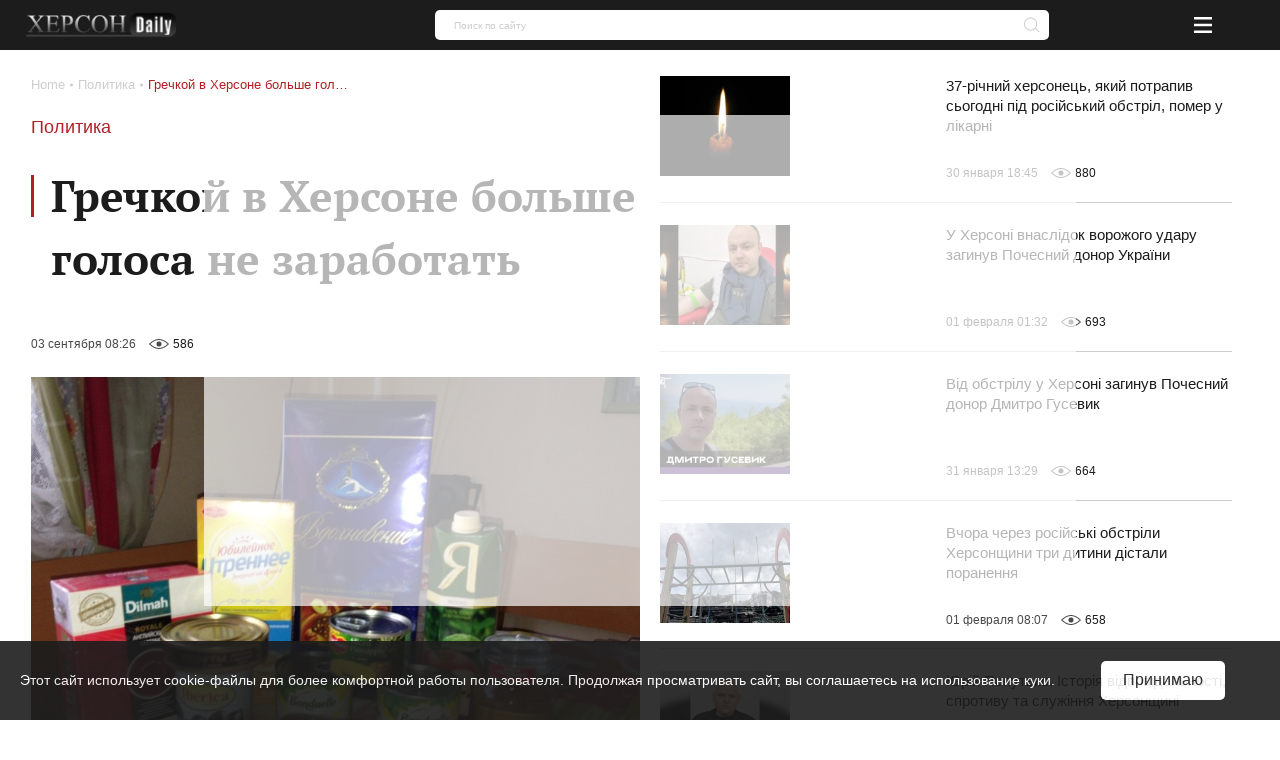

--- FILE ---
content_type: text/html; charset=UTF-8
request_url: https://khersondaily.com/news/grechkoj_v_hersone_bolshe_golosa_ne_zarabotat_
body_size: 21345
content:
<!doctype html>
<html lang="ru" dir="ltr">
<head>
    <meta charset="utf-8">
<meta http-equiv="x-ua-compatible" content="ie=edge">

<link rel="preload" href="https://khersondaily.com/static/fonts/fonts.css" as="style" onload="this.onload=null;this.rel='stylesheet'">
<noscript><link href="https://khersondaily.com/static/fonts/fonts.css?v=1607006462" rel="stylesheet"></noscript>

<title>Гречкой в Херсоне больше голоса не заработать  - Херсон Daily</title>
<meta name="description" content="Официально предвыборная кампания еще не началась, но кандидаты уже все силы бросили на то, чтобы склонить избирателей в свою сторону | Актуальные новости на сайте Херсон Daily">
<meta name="keywords" content="">
<link rel="canonical" href="https://khersondaily.com/news/grechkoj_v_hersone_bolshe_golosa_ne_zarabotat_"/>
<link rel="alternate" hreflang="ru" href="https://khersondaily.com/news/grechkoj_v_hersone_bolshe_golosa_ne_zarabotat_"/>
<meta property="og:title" content="Гречкой в Херсоне больше голоса не заработать  - Херсон Daily" />
<meta property="og:description" content="Официально предвыборная кампания еще не началась, но кандидаты уже все силы бросили на то, чтобы склонить избирателей в свою сторону | Актуальные новости на сайте Херсон Daily" />
<meta property="og:url" content="https://khersondaily.com/news/grechkoj_v_hersone_bolshe_golosa_ne_zarabotat_" />
<meta property="og:type" content="website" />
<meta property="og:image" content="https://static.khersondaily.com/news/original/a0b182f40c934709e777d72cbaa139a1.jpg" />
<meta property="og:image:width" content="800" />
<meta property="og:image:height" content="573" />

<meta name="twitter:title" content="Гречкой в Херсоне больше голоса не заработать  - Херсон Daily" />
<meta name="twitter:description" content="Официально предвыборная кампания еще не началась, но кандидаты уже все силы бросили на то, чтобы склонить избирателей в свою сторону | Актуальные новости на сайте Херсон Daily" />
<meta name="twitter:card" content="summary_large_image" />
<meta name="twitter:image" content="https://static.khersondaily.com/news/original/a0b182f40c934709e777d72cbaa139a1.jpg" />
<script type="application/ld+json">{"@context":"https:\/\/schema.org","@type":"WebPage","name":"\u0413\u0440\u0435\u0447\u043a\u043e\u0439 \u0432 \u0425\u0435\u0440\u0441\u043e\u043d\u0435 \u0431\u043e\u043b\u044c\u0448\u0435 \u0433\u043e\u043b\u043e\u0441\u0430 \u043d\u0435 \u0437\u0430\u0440\u0430\u0431\u043e\u0442\u0430\u0442\u044c  - \u0425\u0435\u0440\u0441\u043e\u043d Daily","description":"\u041e\u0444\u0438\u0446\u0438\u0430\u043b\u044c\u043d\u043e \u043f\u0440\u0435\u0434\u0432\u044b\u0431\u043e\u0440\u043d\u0430\u044f \u043a\u0430\u043c\u043f\u0430\u043d\u0438\u044f \u0435\u0449\u0435 \u043d\u0435 \u043d\u0430\u0447\u0430\u043b\u0430\u0441\u044c, \u043d\u043e \u043a\u0430\u043d\u0434\u0438\u0434\u0430\u0442\u044b \u0443\u0436\u0435 \u0432\u0441\u0435 \u0441\u0438\u043b\u044b \u0431\u0440\u043e\u0441\u0438\u043b\u0438 \u043d\u0430 \u0442\u043e, \u0447\u0442\u043e\u0431\u044b \u0441\u043a\u043b\u043e\u043d\u0438\u0442\u044c \u0438\u0437\u0431\u0438\u0440\u0430\u0442\u0435\u043b\u0435\u0439 \u0432 \u0441\u0432\u043e\u044e \u0441\u0442\u043e\u0440\u043e\u043d\u0443 | \u0410\u043a\u0442\u0443\u0430\u043b\u044c\u043d\u044b\u0435 \u043d\u043e\u0432\u043e\u0441\u0442\u0438 \u043d\u0430 \u0441\u0430\u0439\u0442\u0435 \u0425\u0435\u0440\u0441\u043e\u043d Daily"}</script>

<meta name="csrf-token" content="qatW9zotQ4oHlNXPkIevzQXcvUAijdfnOYToSv15">
<meta name="format-detection" content="telephone=no">
<meta name="format-detection" content="address=no">
<meta name="HandheldFriendly" content="True">
<meta name="MobileOptimized" content="320">
<meta name="apple-mobile-web-app-capable" content="yes">
<meta name="viewport" content="width=device-width, minimum-scale=1.0, maximum-scale=1.0, user-scalable=no">

<link rel="apple-touch-icon" sizes="180x180" href="https://khersondaily.com/favicons/apple-touch-icon.png">
<link rel="icon" type="image/png" sizes="32x32" href="https://khersondaily.com/favicons/favicon-32x32.png">
<link rel="icon" type="image/png" sizes="16x16" href="https://khersondaily.com/favicons/favicon-16x16.png">
<link rel="manifest" href="https://khersondaily.com/favicons/site.webmanifest">
<link rel="mask-icon" href="https://khersondaily.com/favicons/safari-pinned-tab.svg" color="#000000">

<meta name="application-name" content="Khersondaily">
<meta name="msapplication-config" content="https://khersondaily.com/favicons/browserconfig.xml">
<meta name="msapplication-TileColor" content="#ffffff">
<meta name="theme-color" content="#ffffff">

<link rel="stylesheet" href="https://khersondaily.com/assets/css/bundle-vendor.css?v=1761607992">
<link rel="stylesheet" href="https://khersondaily.com/assets/css/bundle-common.css?v=1761607992">
<link rel="stylesheet" href="https://khersondaily.com/assets/css/bundle-site.css?v=1761607992">
<link rel="stylesheet" href="https://khersondaily.com/assets/css/bundle-sitemap.css?v=1761607992">
<link rel="stylesheet" href="https://khersondaily.com/assets/css/bundle-wysiwyg.css?v=1761607992">

    <script  type="application/ld+json">{"@context":"https:\/\/schema.org","@type":"BreadcrumbList","itemListElement":[{"@type":"ListItem","position":1,"item":"https:\/\/khersondaily.com","name":"Home"},{"@type":"ListItem","position":2,"item":"https:\/\/khersondaily.com\/category\/politica","name":"Политика"},{"@type":"ListItem","position":3,"item":"https:\/\/khersondaily.com\/news\/grechkoj_v_hersone_bolshe_golosa_ne_zarabotat_","name":"Гречкой в Херсоне больше голоса не заработать "}]}</script>
    <style id="color-panel">
	:root {
        --color-main: #b21f25;
        --color-main-lighten: #ba3239;
        --color-main-darken: #951217;
		--color-secondary: #f7931d;
		--color-secondary-lighten: #f7b21d;
		--color-secondary-darken: #e84d1a;
		--color-main-header-footer: #702f70;
		--color-secondary-header-footer: #1db377;
		--color-vendor-code: #332d33;
		--color-brands-hover: #1db377;
		--color-item-hover: #faff91;
		--color-categories-hover: #702f70;
	}
</style>
    
</head>
<body>
<div class="layout">
    <div id="pre-loader" class="pre-loader">
        <div class="pre-loader__box" data-preloader>
            <div class="pre-loader__inner">

                <div class="pre-loader__title title title__animation">
                    <p class="pre-loader__text">Все новости Херсона</p>
                </div>
                <div class="logo">
                    <img class="logo__image js-lazyload"
                         data-zzload-source-img="https://khersondaily.com/static/images/icons/logo.png"
                         src="/static/images/icons/logo.png" alt="Херсон Daily" data-zzload-is-observed=""
                         data-zzload-is-processed="" data-zzload-is-loaded="">
                </div>
            </div>
        </div>
    </div>
    <div class="subscribe">
    <div class="subscribe__wrapper" data-subscribe>
        <div class="subscribe__block">
            <div class="subscribe__body" data-subscribe-block>
                <div class="title title--with-line">
                    Подпишитесь на нас в соцсетях
                </div>
                <div class="grid _pt-lg">
                    <div class="gcell gcell--6">
                        <a href="https://www.facebook.com/KhersonDaily/" class="icon icon--facebook-large icon--sizes icon--spin _m-auto"
                           onclick="subscribeEvent(event, this);" target="_blank" rel="nofollow">
                            <svg  width="24" height="24"><use xlink:href="https://khersondaily.com/assets/svg/spritemap.svg#facebook"></use></svg>
                        </a>
                    </div>
                    <div class="gcell gcell--6">
                        <a href="https://www.instagram.com/khersondaily/" data-action="share/whatsapp/share" class="icon icon--instagram-large icon--sizes icon--spin  _m-auto"
                           onclick="subscribeEvent(event, this);" target="_blank" rel="nofollow">
                            <svg  width="24" height="24"><use xlink:href="https://khersondaily.com/assets/svg/spritemap.svg#instagram"></use></svg>
                        </a>
                    </div>
                </div>
                <div class="subscribe__close" data-subscribe-close>
                    <svg  width="24" height="24"><use xlink:href="https://khersondaily.com/assets/svg/spritemap.svg#close"></use></svg>
                </div>
            </div>
        </div>
    </div>
</div>
    <div class="layout__header">
        <header class="header">
    <div class="container container--p30">
        <div class="grid _justify-between _items-center">
            <div class="gcell gcell--9 gcell--ms-3 gcell--lg-auto js-header-hidden">
                <a class="logo logo--small" href="https://khersondaily.com">
    <img
        class="logo__image js-lazyload"
        data-zzload-source-img="https://khersondaily.com/static/images/icons/logo.png"
        src="data:image/svg+xml,&lt;svg xmlns=&quot;http://www.w3.org/2000/svg&quot; width=&quot;96&quot; height=&quot;16&quot;&gt;&lt;/svg&gt;" alt="Херсон Daily"
    >
</a>
            </div>
            <div class="gcell gcell--6 gcell--lg-auto _lg-show js-header">
                <div class="header__nav">
                    <div class="header__nav">
                                                                                <a href="https://khersondaily.com/category/sobitiya" class="header__nav--link"><span>События</span></a>
                                                                                                            <a href="https://khersondaily.com/category/politica" class="header__nav--link"><span>Политика</span></a>
                                                                                                            <a href="https://khersondaily.com/category/ekonomika" class="header__nav--link"><span>Экономика</span></a>
                                                                                                            <a href="https://khersondaily.com/category/analitica" class="header__nav--link"><span>Аналитика</span></a>
                                                                                                            <a href="https://khersondaily.com/category/obshestvo" class="header__nav--link"><span>Общество</span></a>
                                                                                                            <a href="https://khersondaily.com/category/lifestyle" class="header__nav--link"><span>Life style</span></a>
                                                                                                            <a href="https://khersondaily.com/photo-gallery" class="header__nav--link"><span>Фоторепортаж</span></a>
                                                                                    <div class="header__nav--dropdown">
                        Еще
                        <svg width="10" height="10" fill="#fff"><use xlink:href="https://khersondaily.com/assets/svg/spritemap.svg?v=1761607992#arrow-bot"></use></svg>
                        <div class="header__nav--dropdown--wrapper">
                                                                                                <a href="https://khersondaily.com/category/proisshestvija" class="header__nav--dropdown--link header__nav--link"><span>Происшествия</span></a>
                                                                                                                                <a href="https://khersondaily.com/category/kriminal" class="header__nav--dropdown--link header__nav--link"><span>Криминал</span></a>
                                                                                                                                <a href="https://khersondaily.com/category/rassledovanie" class="header__nav--dropdown--link header__nav--link"><span>Расследование</span></a>
                                                                                                                                <a href="https://khersondaily.com/category/kultura" class="header__nav--dropdown--link header__nav--link"><span>Культура</span></a>
                                                                                                                                <a href="https://khersondaily.com/category/sport" class="header__nav--dropdown--link header__nav--link"><span>Спорт</span></a>
                                                                                                                                <a href="https://khersondaily.com/category/zdorove" class="header__nav--dropdown--link header__nav--link"><span>Здоровье</span></a>
                                                                                                                                <a href="https://khersondaily.com/category/ekologija" class="header__nav--dropdown--link header__nav--link"><span>Экология</span></a>
                                                                                    </div>
                    </div>
                                    </div>

                </div>
            </div>
            <div class="gcell gcell--1 gcell--ms-6 gcell--lg-2">
                <div class="search " data-search data-search-wrapper>
    <form class="_ms-show" action="https://khersondaily.com/search" method="get" data-search-form>
        <input type="hidden" name="order" disabled>
        <input type="hidden" name="per-page" disabled>
        <input class="search--input"
               type="text"
               name="search"
               value=""
               data-search-input
               required="required"
               placeholder="Поиск по сайту"
        >
                <span class="highlight"></span>
        <div class="glyphicon glyphicon--close is-active" data-close-button>
            <svg  width="16" height="16" fill="#cdcdcd"><use xlink:href="https://khersondaily.com/assets/svg/spritemap.svg#close"></use></svg>
        </div>
        <button type="submit" class="glyphicon glyphicon--search" data-search-button title="Поиск">
            <svg  width="16" height="16" fill="#cdcdcd"><use xlink:href="https://khersondaily.com/assets/svg/spritemap.svg#search"></use></svg>
        </button>
    </form>
    <div class="search__button _ms-hide" data-search-button-mobile>
        <button class="search__button">
            <svg  width="16" height="16" fill="#cdcdcd"><use xlink:href="https://khersondaily.com/assets/svg/spritemap.svg#search"></use></svg>
        </button>
    </div>
</div>
            </div>
            <div class="gcell gcell--1 _lg-hide _justify-center _flex _items-center">
                <div class="header-mobile-menu _lg-hide">
    <button class="header-mobile-menu__button" data-mobile-menu="mobile-menu">
        <svg  width="100%" height="100%"><use xlink:href="https://khersondaily.com/assets/svg/spritemap.svg#menu"></use></svg>
    </button>
</div>
<div class="mobile-menu" data-mobile-menu-content="mobile-menu">
    <div class="mobile-menu__bg" data-mobile-menu-close></div>
    <div class="mobile-menu__container mobile-menu__container--hoisting">
        <div class="mobile-menu__content">
            <div class="mobile-menu__list">
                                                            <div class="mobile-menu__item">
                            <a href="/category/sobitiya" class="mobile-menu__link">События</a>
                        </div>
                                                                                <div class="mobile-menu__item">
                            <a href="/category/politica" class="mobile-menu__link">Политика</a>
                        </div>
                                                                                <div class="mobile-menu__item">
                            <a href="/category/ekonomika" class="mobile-menu__link">Экономика</a>
                        </div>
                                                                                <div class="mobile-menu__item">
                            <a href="/category/analitica" class="mobile-menu__link">Аналитика</a>
                        </div>
                                                                                <div class="mobile-menu__item">
                            <a href="/category/obshestvo" class="mobile-menu__link">Общество</a>
                        </div>
                                                                                <div class="mobile-menu__item">
                            <a href="/category/lifestyle" class="mobile-menu__link">Life style</a>
                        </div>
                                                                                <div class="mobile-menu__item">
                            <a href="photo-gallery" class="mobile-menu__link">Фоторепортаж</a>
                        </div>
                                                                                <div class="mobile-menu__item js-mobile-menu-button">
                            <div class="mobile-menu__link" data-show-more-menu>
                                Еще
                                <svg  width="10" height="10" fill="#000"><use xlink:href="https://khersondaily.com/assets/svg/spritemap.svg#arrow-bot"></use></svg>
                            </div>
                        </div>
                                                </div>
            <div class="mobile-menu__block"></div>
        </div>
        <div class="mobile-menu__close" data-mobile-menu-close></div>
    </div>
    <div class="mobile-menu__container mobile-menu__container--unhoisting js-mobile-menu__content">
        <div class="mobile-menu__content">
            <div class="mobile-menu__list">
                                                            <div class="mobile-menu__item">
                            <a class="mobile-menu__link"
                               href="/category/proisshestvija">
                                Происшествия
                            </a>
                        </div>
                                            <div class="mobile-menu__item">
                            <a class="mobile-menu__link"
                               href="/category/kriminal">
                                Криминал
                            </a>
                        </div>
                                            <div class="mobile-menu__item">
                            <a class="mobile-menu__link"
                               href="/category/rassledovanie">
                                Расследование
                            </a>
                        </div>
                                            <div class="mobile-menu__item">
                            <a class="mobile-menu__link"
                               href="/category/kultura">
                                Культура
                            </a>
                        </div>
                                            <div class="mobile-menu__item">
                            <a class="mobile-menu__link"
                               href="/category/sport">
                                Спорт
                            </a>
                        </div>
                                            <div class="mobile-menu__item">
                            <a class="mobile-menu__link"
                               href="/category/zdorove">
                                Здоровье
                            </a>
                        </div>
                                            <div class="mobile-menu__item">
                            <a class="mobile-menu__link"
                               href="/category/ekologija">
                                Экология
                            </a>
                        </div>
                                                </div>
            <div class="mobile-menu__block">
            </div>
        </div>
        <div class="mobile-menu__back" data-mobile-menu-back>
            <svg  width="100%" height="100%"><use xlink:href="https://khersondaily.com/assets/svg/spritemap.svg#icon-arrow-left"></use></svg>
        </div>
        <div class="mobile-menu__close" data-mobile-menu-close>
            <svg  width="100%" height="100%"><use xlink:href="https://khersondaily.com/assets/svg/spritemap.svg#close"></use></svg>
        </div>
    </div>
</div>
            </div>
        </div>
    </div>
</header>
    </div>
    <div class="layout__body">
                <div class="content">
            <div class="news-image news-image--full-width">







</div>
    
    <div class="container">
        <div class="container--wrapper">
            <div class="grid">
                <div class="gcell gcell--2 _xl-show">
                    <div class="_mr-def">
                        <div class="title">Лента новостей</div>
                        <div class="gcell gcell--12 gcell--ms-6 gcell--def-12">
        <a href="https://khersondaily.com/news/kiiv-ne-parizh-ekspert-poyasniv-chomu-kamyani-dzhungli-stolitsi-ne-mozhna-opaliti-po-evropeyski" class="news-card">
            <div class="grid _flex-nowrap">
                                    <div class="gcell gcell--auto _flex-grow">
                        <div class="news-card__small--wrapper">
                            <div class="news-card__small--text">Київ – не Париж: експерт пояснив, чому "кам'яні джунглі" столиці не можна опалити по-європейськи</div>
                            <div class="meta-info">
    <div class="grid _flex-nowrap _items-center">
        <div class="gcell _items-center">
                            <div class="meta-info__create-at">03 февраля 01:45</div>
                    </div>
        <div class="gcell _flex-nowrap _items-center">
            <div class="grid _items-center">
                                    <div class="gcell gcell--auto">
                        <span class="icon icon--eye"><svg  width="20" height="10"><use xlink:href="https://khersondaily.com/assets/svg/spritemap.svg#watch-icon"></use></svg></span>
                    </div>
                    <div class="gcell gcell--auto">
                        <div class="meta-info__views">51</div>
                    </div>
                                            </div>
        </div>
    </div>
</div>

                        </div>
                    </div>
                            </div>
        </a>
    </div>
    <div class="gcell gcell--12 gcell--ms-6 gcell--def-12">
        <a href="https://khersondaily.com/news/pensii-pererakhuyut-avtomatichno-komu-pislya-65-rokiv-pidvishchat-viplati" class="news-card">
            <div class="grid _flex-nowrap">
                                    <div class="gcell gcell--auto _flex-grow">
                        <div class="news-card__small--wrapper">
                            <div class="news-card__small--text">Пенсії перерахують автоматично: кому після 65 років підвищать виплати</div>
                            <div class="meta-info">
    <div class="grid _flex-nowrap _items-center">
        <div class="gcell _items-center">
                            <div class="meta-info__create-at">03 февраля 01:45</div>
                    </div>
        <div class="gcell _flex-nowrap _items-center">
            <div class="grid _items-center">
                                    <div class="gcell gcell--auto">
                        <span class="icon icon--eye"><svg  width="20" height="10"><use xlink:href="https://khersondaily.com/assets/svg/spritemap.svg#watch-icon"></use></svg></span>
                    </div>
                    <div class="gcell gcell--auto">
                        <div class="meta-info__views">60</div>
                    </div>
                                            </div>
        </div>
    </div>
</div>

                        </div>
                    </div>
                            </div>
        </a>
    </div>
    <div class="gcell gcell--12 gcell--ms-6 gcell--def-12">
        <a href="https://khersondaily.com/news/bron-mozhe-zniknuti-raptovo-advokatka-poperedila-pro-nebezpechniy-tekhnichniy-nyuans-z-1-lyutogo" class="news-card">
            <div class="grid _flex-nowrap">
                                    <div class="gcell gcell--auto _flex-grow">
                        <div class="news-card__small--wrapper">
                            <div class="news-card__small--text">Бронь може зникнути раптово: адвокатка попередила про небезпечний технічний нюанс з 1 лютого</div>
                            <div class="meta-info">
    <div class="grid _flex-nowrap _items-center">
        <div class="gcell _items-center">
                            <div class="meta-info__create-at">03 февраля 01:45</div>
                    </div>
        <div class="gcell _flex-nowrap _items-center">
            <div class="grid _items-center">
                                    <div class="gcell gcell--auto">
                        <span class="icon icon--eye"><svg  width="20" height="10"><use xlink:href="https://khersondaily.com/assets/svg/spritemap.svg#watch-icon"></use></svg></span>
                    </div>
                    <div class="gcell gcell--auto">
                        <div class="meta-info__views">49</div>
                    </div>
                                            </div>
        </div>
    </div>
</div>

                        </div>
                    </div>
                            </div>
        </a>
    </div>
    <div class="gcell gcell--12 gcell--ms-6 gcell--def-12">
        <a href="https://khersondaily.com/news/zachineni-ukrittya-v-khersoni-vidkrito-kriminalnu-spravu" class="news-card">
            <div class="grid _flex-nowrap">
                                    <div class="gcell gcell--auto _flex-grow">
                        <div class="news-card__small--wrapper">
                            <div class="news-card__small--text">Зачинені укриття в Херсоні: відкрито кримінальну справу</div>
                            <div class="meta-info">
    <div class="grid _flex-nowrap _items-center">
        <div class="gcell _items-center">
                            <div class="meta-info__create-at">03 февраля 00:45</div>
                    </div>
        <div class="gcell _flex-nowrap _items-center">
            <div class="grid _items-center">
                                    <div class="gcell gcell--auto">
                        <span class="icon icon--eye"><svg  width="20" height="10"><use xlink:href="https://khersondaily.com/assets/svg/spritemap.svg#watch-icon"></use></svg></span>
                    </div>
                    <div class="gcell gcell--auto">
                        <div class="meta-info__views">60</div>
                    </div>
                                            </div>
        </div>
    </div>
</div>

                        </div>
                    </div>
                            </div>
        </a>
    </div>
    <div class="gcell gcell--12 gcell--ms-6 gcell--def-12">
        <a href="https://khersondaily.com/news/piv-roku-signal-vidsutniy-uzagali-okupanti-trimayut-zhiteliv-tot-khersonshchini-v-informatsiyniy-blokadi" class="news-card">
            <div class="grid _flex-nowrap">
                                    <div class="gcell gcell--auto _flex-grow">
                        <div class="news-card__small--wrapper">
                            <div class="news-card__small--text">Пів року сигнал відсутній узагалі: окупанти тримають жителів ТОТ Херсонщини в інформаційній блокаді</div>
                            <div class="meta-info">
    <div class="grid _flex-nowrap _items-center">
        <div class="gcell _items-center">
                            <div class="meta-info__create-at">03 февраля 00:45</div>
                    </div>
        <div class="gcell _flex-nowrap _items-center">
            <div class="grid _items-center">
                                    <div class="gcell gcell--auto">
                        <span class="icon icon--eye"><svg  width="20" height="10"><use xlink:href="https://khersondaily.com/assets/svg/spritemap.svg#watch-icon"></use></svg></span>
                    </div>
                    <div class="gcell gcell--auto">
                        <div class="meta-info__views">55</div>
                    </div>
                                            </div>
        </div>
    </div>
</div>

                        </div>
                    </div>
                            </div>
        </a>
    </div>
    <div class="gcell gcell--12 gcell--ms-6 gcell--def-12">
        <a href="https://khersondaily.com/news/rosiyski-spetssluzhbi-dosyagli-kraynoi-stadii-degradatsii-eksochilnik-gur" class="news-card">
            <div class="grid _flex-nowrap">
                                    <div class="gcell gcell--auto _flex-grow">
                        <div class="news-card__small--wrapper">
                            <div class="news-card__small--text">Російські спецслужби досягли крайньої стадії деградації, – ексочільник ГУР</div>
                            <div class="meta-info">
    <div class="grid _flex-nowrap _items-center">
        <div class="gcell _items-center">
                            <div class="meta-info__create-at">03 февраля 00:45</div>
                    </div>
        <div class="gcell _flex-nowrap _items-center">
            <div class="grid _items-center">
                                    <div class="gcell gcell--auto">
                        <span class="icon icon--eye"><svg  width="20" height="10"><use xlink:href="https://khersondaily.com/assets/svg/spritemap.svg#watch-icon"></use></svg></span>
                    </div>
                    <div class="gcell gcell--auto">
                        <div class="meta-info__views">52</div>
                    </div>
                                            </div>
        </div>
    </div>
</div>

                        </div>
                    </div>
                            </div>
        </a>
    </div>
    <div class="gcell gcell--12 gcell--ms-6 gcell--def-12">
        <a href="https://khersondaily.com/news/na-tot-khersonshchini-areshtuvali-direktora-pidpriemstva-bulyuka-cherez-makhinatsii" class="news-card">
            <div class="grid _flex-nowrap">
                                    <div class="gcell gcell--auto _flex-grow">
                        <div class="news-card__small--wrapper">
                            <div class="news-card__small--text">На ТОТ Херсонщині арештували директора підприємства Булюка через махінації</div>
                            <div class="meta-info">
    <div class="grid _flex-nowrap _items-center">
        <div class="gcell _items-center">
                            <div class="meta-info__create-at">02 февраля 19:52</div>
                    </div>
        <div class="gcell _flex-nowrap _items-center">
            <div class="grid _items-center">
                                    <div class="gcell gcell--auto">
                        <span class="icon icon--eye"><svg  width="20" height="10"><use xlink:href="https://khersondaily.com/assets/svg/spritemap.svg#watch-icon"></use></svg></span>
                    </div>
                    <div class="gcell gcell--auto">
                        <div class="meta-info__views">169</div>
                    </div>
                                            </div>
        </div>
    </div>
</div>

                        </div>
                    </div>
                            </div>
        </a>
    </div>
    <div class="gcell gcell--12 gcell--ms-6 gcell--def-12">
        <a href="https://khersondaily.com/news/u-khersoni-protyagom-trokh-dniv-mozhlivi-pereboi-z-elektropostachannyam" class="news-card">
            <div class="grid _flex-nowrap">
                                    <div class="gcell gcell--auto _flex-grow">
                        <div class="news-card__small--wrapper">
                            <div class="news-card__small--text">У Херсоні протягом трьох днів можливі перебої з електропостачанням</div>
                            <div class="meta-info">
    <div class="grid _flex-nowrap _items-center">
        <div class="gcell _items-center">
                            <div class="meta-info__create-at">02 февраля 19:13</div>
                    </div>
        <div class="gcell _flex-nowrap _items-center">
            <div class="grid _items-center">
                                    <div class="gcell gcell--auto">
                        <span class="icon icon--eye"><svg  width="20" height="10"><use xlink:href="https://khersondaily.com/assets/svg/spritemap.svg#watch-icon"></use></svg></span>
                    </div>
                    <div class="gcell gcell--auto">
                        <div class="meta-info__views">169</div>
                    </div>
                                            </div>
        </div>
    </div>
</div>

                        </div>
                    </div>
                            </div>
        </a>
    </div>
    <div class="gcell gcell--12 gcell--ms-6 gcell--def-12">
        <a href="https://khersondaily.com/news/mayzhe-500-tis-grn-zbitkiv-khersonshchini-suditimut-inzhenera-tekhnaglyadu-za-remont-ukrittya" class="news-card">
            <div class="grid _flex-nowrap">
                                    <div class="gcell gcell--auto _flex-grow">
                        <div class="news-card__small--wrapper">
                            <div class="news-card__small--text">Майже 500 тис. грн збитків Херсонщині: судитимуть інженера технагляду за ремонт укриття</div>
                            <div class="meta-info">
    <div class="grid _flex-nowrap _items-center">
        <div class="gcell _items-center">
                            <div class="meta-info__create-at">02 февраля 18:20</div>
                    </div>
        <div class="gcell _flex-nowrap _items-center">
            <div class="grid _items-center">
                                    <div class="gcell gcell--auto">
                        <span class="icon icon--eye"><svg  width="20" height="10"><use xlink:href="https://khersondaily.com/assets/svg/spritemap.svg#watch-icon"></use></svg></span>
                    </div>
                    <div class="gcell gcell--auto">
                        <div class="meta-info__views">174</div>
                    </div>
                                            </div>
        </div>
    </div>
</div>

                        </div>
                    </div>
                            </div>
        </a>
    </div>
    <div class="gcell gcell--12 gcell--ms-6 gcell--def-12">
        <a href="https://khersondaily.com/news/za-tizhden-rf-zdiysnila-mayzhe-2-tisyachi-dronovikh-atak-po-khersonshchini-96-bpla-znishcheno" class="news-card">
            <div class="grid _flex-nowrap">
                                    <div class="gcell gcell--auto _flex-grow">
                        <div class="news-card__small--wrapper">
                            <div class="news-card__small--text">За тиждень РФ здійснила майже 2 тисячі дронових атак по Херсонщині — 96% БпЛА знищено</div>
                            <div class="meta-info">
    <div class="grid _flex-nowrap _items-center">
        <div class="gcell _items-center">
                            <div class="meta-info__create-at">02 февраля 17:18</div>
                    </div>
        <div class="gcell _flex-nowrap _items-center">
            <div class="grid _items-center">
                                    <div class="gcell gcell--auto">
                        <span class="icon icon--eye"><svg  width="20" height="10"><use xlink:href="https://khersondaily.com/assets/svg/spritemap.svg#watch-icon"></use></svg></span>
                    </div>
                    <div class="gcell gcell--auto">
                        <div class="meta-info__views">164</div>
                    </div>
                                            </div>
        </div>
    </div>
</div>

                        </div>
                    </div>
                            </div>
        </a>
    </div>
    <div class="gcell gcell--12 gcell--ms-6 gcell--def-12">
        <a href="https://khersondaily.com/news/saldo-zaklikav-meshkantsiv-tot-khersonshchini-obmezhiti-vikoristannya-elektropriladiv" class="news-card">
            <div class="grid _flex-nowrap">
                                    <div class="gcell gcell--auto _flex-grow">
                        <div class="news-card__small--wrapper">
                            <div class="news-card__small--text">Сальдо закликав мешканців ТОТ Херсонщини обмежити використання електроприладів</div>
                            <div class="meta-info">
    <div class="grid _flex-nowrap _items-center">
        <div class="gcell _items-center">
                            <div class="meta-info__create-at">02 февраля 16:42</div>
                    </div>
        <div class="gcell _flex-nowrap _items-center">
            <div class="grid _items-center">
                                    <div class="gcell gcell--auto">
                        <span class="icon icon--eye"><svg  width="20" height="10"><use xlink:href="https://khersondaily.com/assets/svg/spritemap.svg#watch-icon"></use></svg></span>
                    </div>
                    <div class="gcell gcell--auto">
                        <div class="meta-info__views">214</div>
                    </div>
                                            </div>
        </div>
    </div>
</div>

                        </div>
                    </div>
                            </div>
        </a>
    </div>
    <div class="gcell gcell--12 gcell--ms-6 gcell--def-12">
        <a href="https://khersondaily.com/news/nis-prapor-rf-na-den-peremogi-sbu-ogolosila-pidozru-eksdeputatu-khersonskoi-oblradi" class="news-card">
            <div class="grid _flex-nowrap">
                                    <div class="gcell gcell--auto _flex-grow">
                        <div class="news-card__small--wrapper">
                            <div class="news-card__small--text">Ніс прапор РФ на “день перемоги”: СБУ оголосила підозру ексдепутату Херсонської облради</div>
                            <div class="meta-info">
    <div class="grid _flex-nowrap _items-center">
        <div class="gcell _items-center">
                            <div class="meta-info__create-at">02 февраля 15:56</div>
                    </div>
        <div class="gcell _flex-nowrap _items-center">
            <div class="grid _items-center">
                                    <div class="gcell gcell--auto">
                        <span class="icon icon--eye"><svg  width="20" height="10"><use xlink:href="https://khersondaily.com/assets/svg/spritemap.svg#watch-icon"></use></svg></span>
                    </div>
                    <div class="gcell gcell--auto">
                        <div class="meta-info__views">243</div>
                    </div>
                                            </div>
        </div>
    </div>
</div>

                        </div>
                    </div>
                            </div>
        </a>
    </div>
    <div class="gcell gcell--12 gcell--ms-6 gcell--def-12">
        <a href="https://khersondaily.com/news/stalo-vidomo-skilki-khersontsiv-zaginuli-ta-buli-poraneni-cherez-vorozhi-obstrili-u-sichni" class="news-card">
            <div class="grid _flex-nowrap">
                                    <div class="gcell gcell--auto _flex-grow">
                        <div class="news-card__small--wrapper">
                            <div class="news-card__small--text">Стало відомо, скільки херсонців загинули та були поранені через ворожі обстріли у січні</div>
                            <div class="meta-info">
    <div class="grid _flex-nowrap _items-center">
        <div class="gcell _items-center">
                            <div class="meta-info__create-at">02 февраля 15:11</div>
                    </div>
        <div class="gcell _flex-nowrap _items-center">
            <div class="grid _items-center">
                                    <div class="gcell gcell--auto">
                        <span class="icon icon--eye"><svg  width="20" height="10"><use xlink:href="https://khersondaily.com/assets/svg/spritemap.svg#watch-icon"></use></svg></span>
                    </div>
                    <div class="gcell gcell--auto">
                        <div class="meta-info__views">272</div>
                    </div>
                                            </div>
        </div>
    </div>
</div>

                        </div>
                    </div>
                            </div>
        </a>
    </div>
    <div class="gcell gcell--12 gcell--ms-6 gcell--def-12">
        <a href="https://khersondaily.com/news/psevdosud-na-khersonshchini-zaochno-zasudiv-dvokh-cholovikiv-za-nibito-uchast-u-krimskotatarskomu-batalyoni" class="news-card">
            <div class="grid _flex-nowrap">
                                    <div class="gcell gcell--auto _flex-grow">
                        <div class="news-card__small--wrapper">
                            <div class="news-card__small--text">Псевдосуд на Херсонщині заочно засудив двох чоловіків за нібито участь у кримськотатарському батальйоні</div>
                            <div class="meta-info">
    <div class="grid _flex-nowrap _items-center">
        <div class="gcell _items-center">
                            <div class="meta-info__create-at">02 февраля 14:49</div>
                    </div>
        <div class="gcell _flex-nowrap _items-center">
            <div class="grid _items-center">
                                    <div class="gcell gcell--auto">
                        <span class="icon icon--eye"><svg  width="20" height="10"><use xlink:href="https://khersondaily.com/assets/svg/spritemap.svg#watch-icon"></use></svg></span>
                    </div>
                    <div class="gcell gcell--auto">
                        <div class="meta-info__views">177</div>
                    </div>
                                            </div>
        </div>
    </div>
</div>

                        </div>
                    </div>
                            </div>
        </a>
    </div>
    <div class="gcell gcell--12 gcell--ms-6 gcell--def-12">
        <a href="https://khersondaily.com/news/na-rozrobku-proektu-ukrittya-dlya-khersonskogo-tavriyskogo-litseyu-vidilili-ponad-238-tis-grn" class="news-card">
            <div class="grid _flex-nowrap">
                                    <div class="gcell gcell--auto _flex-grow">
                        <div class="news-card__small--wrapper">
                            <div class="news-card__small--text">На розробку проєкту укриття для Херсонського Таврійського ліцею виділили понад 238 тис. грн</div>
                            <div class="meta-info">
    <div class="grid _flex-nowrap _items-center">
        <div class="gcell _items-center">
                            <div class="meta-info__create-at">02 февраля 14:06</div>
                    </div>
        <div class="gcell _flex-nowrap _items-center">
            <div class="grid _items-center">
                                    <div class="gcell gcell--auto">
                        <span class="icon icon--eye"><svg  width="20" height="10"><use xlink:href="https://khersondaily.com/assets/svg/spritemap.svg#watch-icon"></use></svg></span>
                    </div>
                    <div class="gcell gcell--auto">
                        <div class="meta-info__views">332</div>
                    </div>
                                            </div>
        </div>
    </div>
</div>

                        </div>
                    </div>
                            </div>
        </a>
    </div>

                    </div>
                </div>
                <div class="gcell gcell--12 gcell--xl-10">
                    <div class="grid _justify-between _flex-column _ms-flex-row" style="min-height: 700px">
                        <div class="gcell gcell--12 gcell--ms-6 gcell--xl-8">
                            <div class="breadcrumbs">
                        <div class="breadcrumbs__item  breadcrumbs__item--last">
                <a href="https://khersondaily.com" class="breadcrumbs__link">
                    <span itemprop="name">Home</span>
                </a>
            </div>
                                <div class="breadcrumbs__item  breadcrumbs__item--last">
                <a href="https://khersondaily.com/category/politica" class="breadcrumbs__link">
                    <span itemprop="name">Политика</span>
                </a>
            </div>
                                <div class="breadcrumbs__item">
                <a class="breadcrumbs__link breadcrumbs__link--last">
                   <span itemprop="name">Гречкой в Херсоне больше голоса не заработать </span>
                </a>
            </div>
            </div>
                                                            <div class="title title--theme-red _mb-lg">Политика</div>
                                                        <div class="title--main">
                                Гречкой в Херсоне больше голоса не заработать 
                            </div>

                            
                            
                            <div
                                    class="_flex _justify-between _items-start _mb-lg _flex-column _xs-flex-row _justify-center _ms-justify-between _items-center">
                                <div class="meta-info">
    <div class="grid _flex-nowrap _items-center">
        <div class="gcell _items-center">
                            <div class="meta-info__create-at">03 сентября 08:26</div>
                    </div>
        <div class="gcell _flex-nowrap _items-center">
            <div class="grid _items-center">
                                    <div class="gcell gcell--auto">
                        <span class="icon icon--eye"><svg  width="20" height="10"><use xlink:href="https://khersondaily.com/assets/svg/spritemap.svg#watch-icon"></use></svg></span>
                    </div>
                    <div class="gcell gcell--auto">
                        <div class="meta-info__views">586</div>
                    </div>
                                            </div>
        </div>
    </div>
</div>

                            </div>
                            
                            
                            <div class="gcell gcell--12">
                                <img
        class="_mb-xl image image--news-large js-lazyload"
        data-zzload-source-img="https://static.khersondaily.com/news/original/a0b182f40c934709e777d72cbaa139a1.jpg"
        src="data:image/svg+xml,&lt;svg xmlns=&quot;http://www.w3.org/2000/svg&quot; width=&quot;1132&quot; height=&quot;101&quot;&gt;&lt;/svg&gt;" alt="Гречкой в Херсоне больше голоса не заработать "
    >

                            </div>
                            <div class="gcell gcell--12">
                                <div class="wysiwyg">
                                    <h1>Гречкой в Херсоне больше голоса не заработать </h1>
                                    <p>Официально предвыборная кампания еще не началась, но кандидаты уже все силы бросили на то, чтобы склонить избирателей в свою сторону.&nbsp;</p>
<p>Например, депутат фракции "Наш край" Виктор Шевчук отправил "гонца" с продпакетами задабривать местный электорат.&nbsp;</p>
<p>Женщина представилась помощницей Шевчука и принялась раздавать жителям одного из домов пакеты с подсолнечным маслом, макаронами и прочими продуктами. Жильцы отмечают, что агитации не было, просто раздали пакеты, передали "привет от Аркадьича" и удалились.&nbsp;</p>
<p>К слову, одаренные Шевчуком и его командой,&nbsp;продуктам благодарны и не против повторения.&nbsp;</p>
<p><br /><br /></p>
                                </div>
                            </div>
                            <script async src="https://pagead2.googlesyndication.com/pagead/js/adsbygoogle.js"></script>
                            <!-- khersondaily в конце статьи -->
                            <ins class="adsbygoogle"
                                 style="display:inline-block;width:580px;height:400px"
                                 data-ad-client="ca-pub-8556477202596520"
                                 data-ad-slot="6912498024"></ins>
                            <script>
                                (adsbygoogle = window.adsbygoogle || []).push({});
                            </script>
                            <div class="gcell gcell--12">
                                <div
                                        class="_flex _justify-between _mb-xl _def-flex-row _flex-column _def-flex-column _justify-center _xs-justify-between  _items-center _def-flex-column">
                                    <div class="tags _flex">
                                                                            </div>
                                    <div class="_flex _justify-between">
                                        <a href="http://www.facebook.com/sharer.php?u=https://khersondaily.com/news/grechkoj_v_hersone_bolshe_golosa_ne_zarabotat_&quote=Гречкой в Херсоне больше голоса не заработать  - Херсон Daily" class="icon icon--facebook icon--sizes icon--spin"
   onclick="shareEvent(event, this);" target="_blank" rel="nofollow">
        <svg  width="24" height="24"><use xlink:href="https://khersondaily.com/assets/svg/spritemap.svg#facebook"></use></svg>
</a>
<a href="https://twitter.com/intent/tweet?url=https://khersondaily.com/news/grechkoj_v_hersone_bolshe_golosa_ne_zarabotat_&text=Гречкой в Херсоне больше голоса не заработать  - Херсон Daily"class="icon icon--twitter icon--sizes icon--spin"
   onclick="shareEvent(event, this);" target="_blank" rel="nofollow">
    <svg  width="24" height="24"><use xlink:href="https://khersondaily.com/assets/svg/spritemap.svg#twitter"></use></svg>
</a>
<a href="whatsapp://send?text=https://khersondaily.com/news/grechkoj_v_hersone_bolshe_golosa_ne_zarabotat_&quote=Гречкой в Херсоне больше голоса не заработать  - Херсон Daily" data-action="share/whatsapp/share" class="icon icon--whatsapp icon--sizes icon--spin"
   onclick="shareEvent(event, this);" target="_blank" rel="nofollow">
    <svg  width="24" height="24"><use xlink:href="https://khersondaily.com/assets/svg/spritemap.svg#whatsapp"></use></svg>
</a>
<a href="https://t.me/share/url?url=https://khersondaily.com/news/grechkoj_v_hersone_bolshe_golosa_ne_zarabotat_&text=Гречкой в Херсоне больше голоса не заработать  - Херсон Daily&to=" class="icon icon--telegram icon--sizes icon--spin"
   onclick="shareEvent(event, this);" target="_blank" rel="nofollow" >
    <svg  width="24" height="24"><use xlink:href="https://khersondaily.com/assets/svg/spritemap.svg#telegram"></use></svg>
</a>
<a href="https://viber://pa/info?uri=https://khersondaily.com/news/grechkoj_v_hersone_bolshe_golosa_ne_zarabotat_&text=Гречкой в Херсоне больше голоса не заработать  - Херсон Daily" class="icon icon--viber icon--sizes icon--spin"
   onclick="shareEvent(event, this);" target="_blank" rel="nofollow" >
    <svg  width="24" height="24"><use xlink:href="https://khersondaily.com/assets/svg/spritemap.svg#viber"></use></svg>
</a>
                                    </div>
                                </div>
                            </div>
                        </div>

                        <div class="gcell gcell--12 gcell--ms-6 gcell--xl-4 _pl-none _ms-pl-lg" style="position: relative">
                            <div class="news-card news-card__wrapper--inner">

                                <div class="grid grid--1">
                    <div class="gcell _ms-pr-none _def-pr-def _pr-xl-none">
                <a href="https://khersondaily.com/news/37-richniy-khersonets-yakiy-potrapiv-sogodni-pid-rosiyskiy-obstril-pomer-u-likarni" class="news-card news-card__small">
                    <div class="grid">
                                                    <div class="gcell gcell--6 ">
                                <img class="js-lazyload news-card__small--image" data-zzload-source-img="https://static.khersondaily.com/news/small/uhYxBppO9BfFgaE0ezIbFCm6ZVRinA0mvX6auJyw.webp.webp"
                                     alt="37-річний херсонець, який потрапив сьогодні під російський обстріл, помер у лікарні" src="data:image/svg+xml,&lt;svg xmlns=&quot;http://www.w3.org/2000/svg&quot; width=&quot;210&quot; height=&quot;135&quot;&gt;&lt;/svg&gt;">
                            </div>
                            <div class="gcell gcell--6 _flex-grow">
                                <div class="news-card__small--text">37-річний херсонець, який потрапив сьогодні під російський обстріл, помер у лікарні</div>
                                <div class="meta-info">
    <div class="grid _flex-nowrap _items-center">
        <div class="gcell _items-center">
                            <div class="meta-info__create-at">30 января 18:45</div>
                    </div>
        <div class="gcell _flex-nowrap _items-center">
            <div class="grid _items-center">
                                    <div class="gcell gcell--auto">
                        <span class="icon icon--eye"><svg  width="20" height="10"><use xlink:href="https://khersondaily.com/assets/svg/spritemap.svg#watch-icon"></use></svg></span>
                    </div>
                    <div class="gcell gcell--auto">
                        <div class="meta-info__views">880</div>
                    </div>
                                            </div>
        </div>
    </div>
</div>

                            </div>
                                            </div>
                </a>
            </div>
                    <div class="gcell _ms-pr-none _def-pr-def _pr-xl-none">
                <a href="https://khersondaily.com/news/u-khersoni-vnaslidok-vorozhogo-udaru-zaginuv-pochesniy-donor-ukraini" class="news-card news-card__small">
                    <div class="grid">
                                                    <div class="gcell gcell--6 ">
                                <img class="js-lazyload news-card__small--image" data-zzload-source-img="https://static.khersondaily.com/news/small/QEaYmYtFGhqghsj5LEY5cpVcNObgU6JFZh8RkLdU.jpg.webp"
                                     alt="У Херсоні внаслідок ворожого удару загинув Почесний донор України" src="data:image/svg+xml,&lt;svg xmlns=&quot;http://www.w3.org/2000/svg&quot; width=&quot;210&quot; height=&quot;135&quot;&gt;&lt;/svg&gt;">
                            </div>
                            <div class="gcell gcell--6 _flex-grow">
                                <div class="news-card__small--text">У Херсоні внаслідок ворожого удару загинув Почесний донор України</div>
                                <div class="meta-info">
    <div class="grid _flex-nowrap _items-center">
        <div class="gcell _items-center">
                            <div class="meta-info__create-at">01 февраля 01:32</div>
                    </div>
        <div class="gcell _flex-nowrap _items-center">
            <div class="grid _items-center">
                                    <div class="gcell gcell--auto">
                        <span class="icon icon--eye"><svg  width="20" height="10"><use xlink:href="https://khersondaily.com/assets/svg/spritemap.svg#watch-icon"></use></svg></span>
                    </div>
                    <div class="gcell gcell--auto">
                        <div class="meta-info__views">693</div>
                    </div>
                                            </div>
        </div>
    </div>
</div>

                            </div>
                                            </div>
                </a>
            </div>
                    <div class="gcell _ms-pr-none _def-pr-def _pr-xl-none">
                <a href="https://khersondaily.com/news/vid-obstrilu-u-khersoni-zaginuv-pochesniy-donor-dmitro-gusevik" class="news-card news-card__small">
                    <div class="grid">
                                                    <div class="gcell gcell--6 ">
                                <img class="js-lazyload news-card__small--image" data-zzload-source-img="https://static.khersondaily.com/news/small/0qQzZxa352F2zAf8I8h6Zd2a5lSBeCIMYxUw6ZMp.webp.webp"
                                     alt="Від обстрілу у Херсоні загинув Почесний донор Дмитро Гусевик" src="data:image/svg+xml,&lt;svg xmlns=&quot;http://www.w3.org/2000/svg&quot; width=&quot;210&quot; height=&quot;135&quot;&gt;&lt;/svg&gt;">
                            </div>
                            <div class="gcell gcell--6 _flex-grow">
                                <div class="news-card__small--text">Від обстрілу у Херсоні загинув Почесний донор Дмитро Гусевик</div>
                                <div class="meta-info">
    <div class="grid _flex-nowrap _items-center">
        <div class="gcell _items-center">
                            <div class="meta-info__create-at">31 января 13:29</div>
                    </div>
        <div class="gcell _flex-nowrap _items-center">
            <div class="grid _items-center">
                                    <div class="gcell gcell--auto">
                        <span class="icon icon--eye"><svg  width="20" height="10"><use xlink:href="https://khersondaily.com/assets/svg/spritemap.svg#watch-icon"></use></svg></span>
                    </div>
                    <div class="gcell gcell--auto">
                        <div class="meta-info__views">664</div>
                    </div>
                                            </div>
        </div>
    </div>
</div>

                            </div>
                                            </div>
                </a>
            </div>
                    <div class="gcell _ms-pr-none _def-pr-def _pr-xl-none">
                <a href="https://khersondaily.com/news/vchora-cherez-rosiyski-obstrili-khersonshchini-tri-ditini-distali-poranennya" class="news-card news-card__small">
                    <div class="grid">
                                                    <div class="gcell gcell--6 ">
                                <img class="js-lazyload news-card__small--image" data-zzload-source-img="https://static.khersondaily.com/news/small/wW1VDUUd7WJlWafOwFWmyOZVgIctVTaiKL3RFjmO.webp.webp"
                                     alt="Вчора через російські обстріли Херсонщини три дитини дістали поранення " src="data:image/svg+xml,&lt;svg xmlns=&quot;http://www.w3.org/2000/svg&quot; width=&quot;210&quot; height=&quot;135&quot;&gt;&lt;/svg&gt;">
                            </div>
                            <div class="gcell gcell--6 _flex-grow">
                                <div class="news-card__small--text">Вчора через російські обстріли Херсонщини три дитини дістали поранення </div>
                                <div class="meta-info">
    <div class="grid _flex-nowrap _items-center">
        <div class="gcell _items-center">
                            <div class="meta-info__create-at">01 февраля 08:07</div>
                    </div>
        <div class="gcell _flex-nowrap _items-center">
            <div class="grid _items-center">
                                    <div class="gcell gcell--auto">
                        <span class="icon icon--eye"><svg  width="20" height="10"><use xlink:href="https://khersondaily.com/assets/svg/spritemap.svg#watch-icon"></use></svg></span>
                    </div>
                    <div class="gcell gcell--auto">
                        <div class="meta-info__views">658</div>
                    </div>
                                            </div>
        </div>
    </div>
</div>

                            </div>
                                            </div>
                </a>
            </div>
                    <div class="gcell _ms-pr-none _def-pr-def _pr-xl-none">
                <a href="https://khersondaily.com/news/yuriy-poputko-istoriya-vidpovidalnosti-sprotivu-ta-sluzhinnya-khersonshchini" class="news-card news-card__small">
                    <div class="grid">
                                                    <div class="gcell gcell--6 ">
                                <img class="js-lazyload news-card__small--image" data-zzload-source-img="https://static.khersondaily.com/news/small/8DBVx3YCIub5AknFYlvojYnIpEmj9yoDZuldzno2.png.webp"
                                     alt="Юрій Попутько. Історія відповідальності, спротиву та служіння Херсонщині" src="data:image/svg+xml,&lt;svg xmlns=&quot;http://www.w3.org/2000/svg&quot; width=&quot;210&quot; height=&quot;135&quot;&gt;&lt;/svg&gt;">
                            </div>
                            <div class="gcell gcell--6 _flex-grow">
                                <div class="news-card__small--text">Юрій Попутько. Історія відповідальності, спротиву та служіння Херсонщині</div>
                                <div class="meta-info">
    <div class="grid _flex-nowrap _items-center">
        <div class="gcell _items-center">
                            <div class="meta-info__create-at">29 января 17:43</div>
                    </div>
        <div class="gcell _flex-nowrap _items-center">
            <div class="grid _items-center">
                                    <div class="gcell gcell--auto">
                        <span class="icon icon--eye"><svg  width="20" height="10"><use xlink:href="https://khersondaily.com/assets/svg/spritemap.svg#watch-icon"></use></svg></span>
                    </div>
                    <div class="gcell gcell--auto">
                        <div class="meta-info__views">598</div>
                    </div>
                                            </div>
        </div>
    </div>
</div>

                            </div>
                                            </div>
                </a>
            </div>
                    <div class="gcell _ms-pr-none _def-pr-def _pr-xl-none">
                <a href="https://khersondaily.com/news/viyskovi-rf-udarili-po-likarni-u-khersoni-postrazhdali-medpratsivniki" class="news-card news-card__small">
                    <div class="grid">
                                                    <div class="gcell gcell--6 ">
                                <img class="js-lazyload news-card__small--image" data-zzload-source-img="https://static.khersondaily.com/news/small/Nyv7b2dA8okEZ9YOOps2IJRUbYp0hkxLbf27qk70.jpg.webp"
                                     alt="Військові РФ ударили по лікарні у Херсоні: постраждали медпрацівники" src="data:image/svg+xml,&lt;svg xmlns=&quot;http://www.w3.org/2000/svg&quot; width=&quot;210&quot; height=&quot;135&quot;&gt;&lt;/svg&gt;">
                            </div>
                            <div class="gcell gcell--6 _flex-grow">
                                <div class="news-card__small--text">Військові РФ ударили по лікарні у Херсоні: постраждали медпрацівники</div>
                                <div class="meta-info">
    <div class="grid _flex-nowrap _items-center">
        <div class="gcell _items-center">
                            <div class="meta-info__create-at">28 января 09:37</div>
                    </div>
        <div class="gcell _flex-nowrap _items-center">
            <div class="grid _items-center">
                                    <div class="gcell gcell--auto">
                        <span class="icon icon--eye"><svg  width="20" height="10"><use xlink:href="https://khersondaily.com/assets/svg/spritemap.svg#watch-icon"></use></svg></span>
                    </div>
                    <div class="gcell gcell--auto">
                        <div class="meta-info__views">585</div>
                    </div>
                                            </div>
        </div>
    </div>
</div>

                            </div>
                                            </div>
                </a>
            </div>
                    <div class="gcell _ms-pr-none _def-pr-def _pr-xl-none">
                <a href="https://khersondaily.com/news/za-propagandu-pro-rosiyskiy-kherson-gromadyanin-rf-otrimav-10-rokiv-tyurmi" class="news-card news-card__small">
                    <div class="grid">
                                                    <div class="gcell gcell--6 ">
                                <img class="js-lazyload news-card__small--image" data-zzload-source-img="https://static.khersondaily.com/news/small/3nf7g5mD7XBZIxlvdTBVPy01XpIR8rQ62OKq40PR.webp.webp"
                                     alt="За пропаганду про “російський” Херсон громадянин РФ отримав 10 років тюрми" src="data:image/svg+xml,&lt;svg xmlns=&quot;http://www.w3.org/2000/svg&quot; width=&quot;210&quot; height=&quot;135&quot;&gt;&lt;/svg&gt;">
                            </div>
                            <div class="gcell gcell--6 _flex-grow">
                                <div class="news-card__small--text">За пропаганду про “російський” Херсон громадянин РФ отримав 10 років тюрми</div>
                                <div class="meta-info">
    <div class="grid _flex-nowrap _items-center">
        <div class="gcell _items-center">
                            <div class="meta-info__create-at">27 января 09:25</div>
                    </div>
        <div class="gcell _flex-nowrap _items-center">
            <div class="grid _items-center">
                                    <div class="gcell gcell--auto">
                        <span class="icon icon--eye"><svg  width="20" height="10"><use xlink:href="https://khersondaily.com/assets/svg/spritemap.svg#watch-icon"></use></svg></span>
                    </div>
                    <div class="gcell gcell--auto">
                        <div class="meta-info__views">563</div>
                    </div>
                                            </div>
        </div>
    </div>
</div>

                            </div>
                                            </div>
                </a>
            </div>
                    <div class="gcell _ms-pr-none _def-pr-def _pr-xl-none">
                <a href="https://khersondaily.com/news/saldo-khoche-perevikhovuvati-zhiteliv-pravoberezhzhya-khersonshchini" class="news-card news-card__small">
                    <div class="grid">
                                                    <div class="gcell gcell--6 ">
                                <img class="js-lazyload news-card__small--image" data-zzload-source-img="https://static.khersondaily.com/news/small/0wznYsqtAaI0ZFkdfJKWkFbpKMC7qwg1HKXFpgmO.webp.webp"
                                     alt="Сальдо хоче “перевиховувати” жителів правобережжя Херсонщини" src="data:image/svg+xml,&lt;svg xmlns=&quot;http://www.w3.org/2000/svg&quot; width=&quot;210&quot; height=&quot;135&quot;&gt;&lt;/svg&gt;">
                            </div>
                            <div class="gcell gcell--6 _flex-grow">
                                <div class="news-card__small--text">Сальдо хоче “перевиховувати” жителів правобережжя Херсонщини</div>
                                <div class="meta-info">
    <div class="grid _flex-nowrap _items-center">
        <div class="gcell _items-center">
                            <div class="meta-info__create-at">01 февраля 16:10</div>
                    </div>
        <div class="gcell _flex-nowrap _items-center">
            <div class="grid _items-center">
                                    <div class="gcell gcell--auto">
                        <span class="icon icon--eye"><svg  width="20" height="10"><use xlink:href="https://khersondaily.com/assets/svg/spritemap.svg#watch-icon"></use></svg></span>
                    </div>
                    <div class="gcell gcell--auto">
                        <div class="meta-info__views">563</div>
                    </div>
                                            </div>
        </div>
    </div>
</div>

                            </div>
                                            </div>
                </a>
            </div>
                    <div class="gcell _ms-pr-none _def-pr-def _pr-xl-none">
                <a href="https://khersondaily.com/news/armiya-rf-atakuvala-gurtozhitok-u-khersoni-video" class="news-card news-card__small">
                    <div class="grid">
                                                    <div class="gcell gcell--6 ">
                                <img class="js-lazyload news-card__small--image" data-zzload-source-img="https://static.khersondaily.com/news/small/fjW7sAvnt1c6JiObhKx0A8tcyNrEnp8x1n9Rt2f2.webp.webp"
                                     alt="Армія РФ атакувала гуртожиток у Херсоні (відео)" src="data:image/svg+xml,&lt;svg xmlns=&quot;http://www.w3.org/2000/svg&quot; width=&quot;210&quot; height=&quot;135&quot;&gt;&lt;/svg&gt;">
                            </div>
                            <div class="gcell gcell--6 _flex-grow">
                                <div class="news-card__small--text">Армія РФ атакувала гуртожиток у Херсоні (відео)</div>
                                <div class="meta-info">
    <div class="grid _flex-nowrap _items-center">
        <div class="gcell _items-center">
                            <div class="meta-info__create-at">28 января 17:48</div>
                    </div>
        <div class="gcell _flex-nowrap _items-center">
            <div class="grid _items-center">
                                    <div class="gcell gcell--auto">
                        <span class="icon icon--eye"><svg  width="20" height="10"><use xlink:href="https://khersondaily.com/assets/svg/spritemap.svg#watch-icon"></use></svg></span>
                    </div>
                    <div class="gcell gcell--auto">
                        <div class="meta-info__views">539</div>
                    </div>
                                            </div>
        </div>
    </div>
</div>

                            </div>
                                            </div>
                </a>
            </div>
                    <div class="gcell _ms-pr-none _def-pr-def _pr-xl-none">
                <a href="https://khersondaily.com/news/u-khersoni-spryamuyut-6-milyoniv-na-memoriali-dlya-zagiblikh-zakhisnikiv" class="news-card news-card__small">
                    <div class="grid">
                                                    <div class="gcell gcell--6 ">
                                <img class="js-lazyload news-card__small--image" data-zzload-source-img="https://static.khersondaily.com/news/small/Xokeh3R67WglEq9IOvD8r5oGWPkUx2rgLjezxst4.webp.webp"
                                     alt="У Херсоні спрямують 6 мільйонів на меморіали для загиблих захисників" src="data:image/svg+xml,&lt;svg xmlns=&quot;http://www.w3.org/2000/svg&quot; width=&quot;210&quot; height=&quot;135&quot;&gt;&lt;/svg&gt;">
                            </div>
                            <div class="gcell gcell--6 _flex-grow">
                                <div class="news-card__small--text">У Херсоні спрямують 6 мільйонів на меморіали для загиблих захисників</div>
                                <div class="meta-info">
    <div class="grid _flex-nowrap _items-center">
        <div class="gcell _items-center">
                            <div class="meta-info__create-at">01 февраля 11:52</div>
                    </div>
        <div class="gcell _flex-nowrap _items-center">
            <div class="grid _items-center">
                                    <div class="gcell gcell--auto">
                        <span class="icon icon--eye"><svg  width="20" height="10"><use xlink:href="https://khersondaily.com/assets/svg/spritemap.svg#watch-icon"></use></svg></span>
                    </div>
                    <div class="gcell gcell--auto">
                        <div class="meta-info__views">522</div>
                    </div>
                                            </div>
        </div>
    </div>
</div>

                            </div>
                                            </div>
                </a>
            </div>
                    <div class="gcell _ms-pr-none _def-pr-def _pr-xl-none">
                <a href="https://khersondaily.com/news/vnaslidok-rankovogo-obstrilu-u-khersoni-zaginula-zhinka" class="news-card news-card__small">
                    <div class="grid">
                                                    <div class="gcell gcell--6 ">
                                <img class="js-lazyload news-card__small--image" data-zzload-source-img="https://static.khersondaily.com/news/small/VPELkNUFp8QxneELO37odGxsFmdEngM2EEM0raEs.webp.webp"
                                     alt="Внаслідок ранкового обстрілу у Херсоні загинула жінка" src="data:image/svg+xml,&lt;svg xmlns=&quot;http://www.w3.org/2000/svg&quot; width=&quot;210&quot; height=&quot;135&quot;&gt;&lt;/svg&gt;">
                            </div>
                            <div class="gcell gcell--6 _flex-grow">
                                <div class="news-card__small--text">Внаслідок ранкового обстрілу у Херсоні загинула жінка</div>
                                <div class="meta-info">
    <div class="grid _flex-nowrap _items-center">
        <div class="gcell _items-center">
                            <div class="meta-info__create-at">27 января 12:29</div>
                    </div>
        <div class="gcell _flex-nowrap _items-center">
            <div class="grid _items-center">
                                    <div class="gcell gcell--auto">
                        <span class="icon icon--eye"><svg  width="20" height="10"><use xlink:href="https://khersondaily.com/assets/svg/spritemap.svg#watch-icon"></use></svg></span>
                    </div>
                    <div class="gcell gcell--auto">
                        <div class="meta-info__views">515</div>
                    </div>
                                            </div>
        </div>
    </div>
</div>

                            </div>
                                            </div>
                </a>
            </div>
                    <div class="gcell _ms-pr-none _def-pr-def _pr-xl-none">
                <a href="https://khersondaily.com/news/veletenskiy-proval-tragediya-i-peklo-volina-pro-operatsiyu-u-krinkakh" class="news-card news-card__small">
                    <div class="grid">
                                                    <div class="gcell gcell--6 ">
                                <img class="js-lazyload news-card__small--image" data-zzload-source-img="https://static.khersondaily.com/news/small/uYm5ZbIm44avmcHeCE0ATVcthBWM5WY8KEiNkqNg.jpg.webp"
                                     alt="«Велетенський провал, трагедія і пекло»: Волина – про операцію у Кринках" src="data:image/svg+xml,&lt;svg xmlns=&quot;http://www.w3.org/2000/svg&quot; width=&quot;210&quot; height=&quot;135&quot;&gt;&lt;/svg&gt;">
                            </div>
                            <div class="gcell gcell--6 _flex-grow">
                                <div class="news-card__small--text">«Велетенський провал, трагедія і пекло»: Волина – про операцію у Кринках</div>
                                <div class="meta-info">
    <div class="grid _flex-nowrap _items-center">
        <div class="gcell _items-center">
                            <div class="meta-info__create-at">29 января 01:33</div>
                    </div>
        <div class="gcell _flex-nowrap _items-center">
            <div class="grid _items-center">
                                    <div class="gcell gcell--auto">
                        <span class="icon icon--eye"><svg  width="20" height="10"><use xlink:href="https://khersondaily.com/assets/svg/spritemap.svg#watch-icon"></use></svg></span>
                    </div>
                    <div class="gcell gcell--auto">
                        <div class="meta-info__views">491</div>
                    </div>
                                            </div>
        </div>
    </div>
</div>

                            </div>
                                            </div>
                </a>
            </div>
                    <div class="gcell _ms-pr-none _def-pr-def _pr-xl-none">
                <a href="https://khersondaily.com/news/pishov-iz-zhittya-vidomiy-uchitel-iz-novoi-kakhovki" class="news-card news-card__small">
                    <div class="grid">
                                                    <div class="gcell gcell--6 ">
                                <img class="js-lazyload news-card__small--image" data-zzload-source-img="https://static.khersondaily.com/news/small/oTPAR1MjcrqSPrGrJNZJMjRZlHbGfOhSTvZrBSTM.jpg.webp"
                                     alt="Пішов із життя відомий учитель із Нової Каховки" src="data:image/svg+xml,&lt;svg xmlns=&quot;http://www.w3.org/2000/svg&quot; width=&quot;210&quot; height=&quot;135&quot;&gt;&lt;/svg&gt;">
                            </div>
                            <div class="gcell gcell--6 _flex-grow">
                                <div class="news-card__small--text">Пішов із життя відомий учитель із Нової Каховки</div>
                                <div class="meta-info">
    <div class="grid _flex-nowrap _items-center">
        <div class="gcell _items-center">
                            <div class="meta-info__create-at">28 января 03:45</div>
                    </div>
        <div class="gcell _flex-nowrap _items-center">
            <div class="grid _items-center">
                                    <div class="gcell gcell--auto">
                        <span class="icon icon--eye"><svg  width="20" height="10"><use xlink:href="https://khersondaily.com/assets/svg/spritemap.svg#watch-icon"></use></svg></span>
                    </div>
                    <div class="gcell gcell--auto">
                        <div class="meta-info__views">488</div>
                    </div>
                                            </div>
        </div>
    </div>
</div>

                            </div>
                                            </div>
                </a>
            </div>
                    <div class="gcell _ms-pr-none _def-pr-def _pr-xl-none">
                <a href="https://khersondaily.com/news/u-khersoni-cherez-sud-rozrivayut-milyardniy-kontrakt-na-budivnitstvo-shlyakhoprovodu" class="news-card news-card__small">
                    <div class="grid">
                                                    <div class="gcell gcell--6 ">
                                <img class="js-lazyload news-card__small--image" data-zzload-source-img="https://static.khersondaily.com/news/small/0FulqCf05iZqVaPnrNLlvRyjJfyC6huTus0diIAJ.webp.webp"
                                     alt="У Херсоні через суд розривають мільярдний контракт на будівництво шляхопроводу" src="data:image/svg+xml,&lt;svg xmlns=&quot;http://www.w3.org/2000/svg&quot; width=&quot;210&quot; height=&quot;135&quot;&gt;&lt;/svg&gt;">
                            </div>
                            <div class="gcell gcell--6 _flex-grow">
                                <div class="news-card__small--text">У Херсоні через суд розривають мільярдний контракт на будівництво шляхопроводу</div>
                                <div class="meta-info">
    <div class="grid _flex-nowrap _items-center">
        <div class="gcell _items-center">
                            <div class="meta-info__create-at">27 января 17:19</div>
                    </div>
        <div class="gcell _flex-nowrap _items-center">
            <div class="grid _items-center">
                                    <div class="gcell gcell--auto">
                        <span class="icon icon--eye"><svg  width="20" height="10"><use xlink:href="https://khersondaily.com/assets/svg/spritemap.svg#watch-icon"></use></svg></span>
                    </div>
                    <div class="gcell gcell--auto">
                        <div class="meta-info__views">475</div>
                    </div>
                                            </div>
        </div>
    </div>
</div>

                            </div>
                                            </div>
                </a>
            </div>
                    <div class="gcell _ms-pr-none _def-pr-def _pr-xl-none">
                <a href="https://khersondaily.com/news/viyskovi-rf-znovu-namagalisya-prorvatisya-na-pridniprovskomu-napryami" class="news-card news-card__small">
                    <div class="grid">
                                                    <div class="gcell gcell--6 ">
                                <img class="js-lazyload news-card__small--image" data-zzload-source-img="https://static.khersondaily.com/news/small/ADXm2dtS15WL5M7IOynsc27wyGZU7HVlshD17GUY.webp.webp"
                                     alt="Військові РФ знову намагалися “прорватися” на Придніпровському напрямі" src="data:image/svg+xml,&lt;svg xmlns=&quot;http://www.w3.org/2000/svg&quot; width=&quot;210&quot; height=&quot;135&quot;&gt;&lt;/svg&gt;">
                            </div>
                            <div class="gcell gcell--6 _flex-grow">
                                <div class="news-card__small--text">Військові РФ знову намагалися “прорватися” на Придніпровському напрямі</div>
                                <div class="meta-info">
    <div class="grid _flex-nowrap _items-center">
        <div class="gcell _items-center">
                            <div class="meta-info__create-at">31 января 12:07</div>
                    </div>
        <div class="gcell _flex-nowrap _items-center">
            <div class="grid _items-center">
                                    <div class="gcell gcell--auto">
                        <span class="icon icon--eye"><svg  width="20" height="10"><use xlink:href="https://khersondaily.com/assets/svg/spritemap.svg#watch-icon"></use></svg></span>
                    </div>
                    <div class="gcell gcell--auto">
                        <div class="meta-info__views">463</div>
                    </div>
                                            </div>
        </div>
    </div>
</div>

                            </div>
                                            </div>
                </a>
            </div>
            </div>




                                <div class="r36569"></div>
                                <script>
                                    (function() {
                                        var container = (function() {
                                                var informers = document.getElementsByClassName('r36569'),
                                                    len = informers.length;
                                                return len ? informers[len - 1] : null;
                                            })(),
                                            idn = (function() {
                                                var i, num, idn = '', chars = "abcdefghiklmnopqrstuvwxyz",
                                                    len = Math.floor((Math.random() * 2) + 4);
                                                for (i = 0; i < len; i++) {
                                                    num = Math.floor(Math.random() * chars.length);
                                                    idn += chars.substring(num, num + 1);
                                                }
                                                return idn;
                                            })();
                                        container.id = idn;

                                        var script = document.createElement('script');
                                        script.className = 's36569';
                                        script.src = 'https://rus.redtram.com/j/36569/';
                                        script.dataset.idn = idn;
                                        container.appendChild(script);
                                    })();
                                </script>
                            </div>
                        </div>
                    </div>
                                        <div class="grid _justify-between">
                        <div class="gcell gcell--12 gcell--ms-6 gcell--xl-8">
                            <form method="POST" action="https://khersondaily.com/comment/news/grechkoj_v_hersone_bolshe_golosa_ne_zarabotat_" accept-charset="UTF-8" class="comments" id="commentReply"><input name="_token" type="hidden" value="qatW9zotQ4oHlNXPkIevzQXcvUAijdfnOYToSv15">
<input name="answer_for" type="hidden">
<div class="title title--with-line title--mb40">
    0 комментариев
</div>
<div class="comments--author-name"></div>
<div class="comments--form">
    <input class="comments--input form-control" placeholder="Аноним" name="commentator_name" type="text">
    <div class="comments__date"> 03 февраля 2026, 06:34</div>
</div>
<div class="comments--form">
    <textarea class="comments--textarea form-control" placeholder="Введите текст" name="comment_content" cols="50" rows="10"></textarea>
</div>
<button type="submit" class="button-style button--comment">Отправить</button>
<div class="notify">
    Ваш комментарий будет опубликован после модерации.
</div>
</form>

<div class="comments--container"></div>
<div class="show-more">
    <button class="button-style" id="commentsPagination">Показать еще</button>
    <div class="show-more--line"></div>
</div>
<script>
    function answer(id, toUser) {
        $('input[name ="answer_for"]').val(id);
        $('.comments--author-name').html("Ответ пользователю " + toUser);
    }
    function paginateComments() {
        let url;
        let commentBtn = $('#commentsPagination');
        let commentContainer = $('.comments--container');

        if (typeof commentBtn.attr('data-next-page') != 'undefined' ) {
            url = commentBtn.attr('data-next-page');
        } else {
            url = "/comments/paginate/news/grechkoj_v_hersone_bolshe_golosa_ne_zarabotat_";
        }

        $.get(url, function (response) {
            if (! response.hasNext) {
                $('.show-more').hide()
            }

            commentContainer.append(response.comments)
            commentBtn.attr('data-next-page', response.nextPage)
        });
    }

    document.addEventListener("DOMContentLoaded", function() {
        paginateComments()
        $('#commentsPagination').click(function() {
            paginateComments()
        });
    });
</script>
                            <div class="r36568"></div>
                            <script>
                                (function() {
                                    var container = (function() {
                                            var informers = document.getElementsByClassName('r36568'),
                                                len = informers.length;
                                            return len ? informers[len - 1] : null;
                                        })(),
                                        idn = (function() {
                                            var i, num, idn = '', chars = "abcdefghiklmnopqrstuvwxyz",
                                                len = Math.floor((Math.random() * 2) + 4);
                                            for (i = 0; i < len; i++) {
                                                num = Math.floor(Math.random() * chars.length);
                                                idn += chars.substring(num, num + 1);
                                            }
                                            return idn;
                                        })();
                                    container.id = idn;

                                    var script = document.createElement('script');
                                    script.className = 's36568';
                                    script.src = 'https://rus.redtram.com/j/36568/';
                                    script.dataset.idn = idn;
                                    container.appendChild(script);
                                })();
                            </script>
                            <div class="grid _justify-between">
                                <div class="gcell gcell--12">
    <div class="news-card">
        <div class="news-card__popular">
            <div class="news-card__popular--title">
                <div class="title title--theme-red">Популярные статьи сейчас</div>
                                    <a class="link link--sm" href="https://khersondaily.com/category/politica">
                        Смотреть все
                    </a>
                            </div>
            <div class="news-card__popular--list">
                                                                    <a class="news-card__popular--link" href="https://khersondaily.com/news/igor-kolikhaev-ne-zabuvayte-pro-kherson-nam-zaraz-duzhe-skladno">
                                Ігор Колихаєв: Не забувайте про Херсон. Нам зараз дуже складно
                            </a>
                                                    <a class="news-card__popular--link" href="https://khersondaily.com/news/stan-ukrittiv-u-khersoni-viznano-ganebnim">
                                Стан укриттів у Херсоні визнано ганебним
                            </a>
                                                    <a class="news-card__popular--link" href="https://khersondaily.com/news/polshcha-chekhiya-i-sloveniya-visunuli-plan-poryatunku-ukraini-z-10-punktiv">
                                Польща, Чехія і Словенія висунули план порятунку України з 10 пунктів
                            </a>
                                                                                            <a class="news-card__popular--link" href="https://khersondaily.com/news/v-khersone-s-vertoletov-obstrelivayut-antonovskiy-most-smi">
                                В Херсоне с вертолетов обстреливают Антоновский мост, - СМИ
                            </a>
                                                    <a class="news-card__popular--link" href="https://khersondaily.com/news/mozhu-povernutisya-i-nadati-poyasnennya-vlasnik-4-kanalu-poyasniv-chomu-perebuvae-na-zakhopleniy-chastini-khersonshchini">
                                «Можу повернутися і надати пояснення»: Власник 4 каналу пояснив, чому перебуває на захопленій частині Херсонщини
                            </a>
                                                    <a class="news-card__popular--link" href="https://khersondaily.com/news/vid-nespravedlivosti-khochetsya-krichati-pislya-polonu-viyskoviy-medik-yuriy-armash-ne-mozhe-dobitis-nalezhnikh-yomu-viplat">
                                «Від несправедливості хочеться кричати». Після полону військовий медик Юрій Армаш не може добитись належних йому виплат
                            </a>
                                                    </div>
        </div>
    </div>
</div>
                            </div>
                            <div class="grid">
                                <div class="grid">
        <div class="gcell gcell--12 ">
            <div class="grid">
                <div class="gcell gcell--12">
                    <div class="title title--with-line title--mb50">
                        Читайте также:
                    </div>
                </div>
                <div class="gcell gcell--12">
                    <div class="grid _justify-between">
                                                    <div class="gcell gcell--12 gcell--md-6">
                                                                    <div class="news-card news-card--medium">
                                        <a href="https://khersondaily.com/news/na-tot-khersonshchini-zareestruvali-pidpriemstvo-z-virobnitstva-pitnoi-vodi-povyazane-z-rodinoyu-repilevskikh" class="news-card__item-photo">
                                                                                            <img class="js-lazyload"
                                                     data-zzload-source-img="https://static.khersondaily.com/news/big/H1tlqLSp4vmvP930jRzAVvYQxfZJyEceY69JFBMs.webp.webp"
                                                     src="data:image/svg+xml,&lt;svg xmlns=&quot;http://www.w3.org/2000/svg&quot; width=&quot;442&quot; height=&quot;325&quot;&gt;&lt;/svg&gt;" alt="На ТОТ Херсонщини зареєстрували підприємство з виробництва питної води, пов’язане з родиною Репілевських">
                                                                                        <div
                                                class="news-card__item-photo--category">События</div>
                                            <div class="news-card__item-photo--title">
                                                На ТОТ Херсонщини зареєстрували підприємство з виробництва питної води, пов’язане з родиною Репілевських
                                            </div>
                                            <div class="_flex _items-center">
                                                <div class="meta-info">
    <div class="grid _flex-nowrap _items-center">
        <div class="gcell _items-center">
                            <div class="meta-info__create-at">04 января 15:07</div>
                    </div>
        <div class="gcell _flex-nowrap _items-center">
            <div class="grid _items-center">
                                    <div class="gcell gcell--auto">
                        <span class="icon icon--eye"><svg  width="20" height="10"><use xlink:href="https://khersondaily.com/assets/svg/spritemap.svg#watch-icon"></use></svg></span>
                    </div>
                    <div class="gcell gcell--auto">
                        <div class="meta-info__views">2291</div>
                    </div>
                                            </div>
        </div>
    </div>
</div>

                                            </div>
                                        </a>
                                    </div>
                                                            </div>
                                                    <div class="gcell gcell--12 gcell--md-6">
                                                                    <div class="news-card news-card--medium">
                                        <a href="https://khersondaily.com/news/saldo-planue-povertatisya-v-kherson" class="news-card__item-photo">
                                                                                            <img class="js-lazyload"
                                                     data-zzload-source-img="https://static.khersondaily.com/news/big/9DRFDM1nLwu9rYgp2DOq0D0DrKkT86uAloJkPqq2.webp.webp"
                                                     src="data:image/svg+xml,&lt;svg xmlns=&quot;http://www.w3.org/2000/svg&quot; width=&quot;442&quot; height=&quot;325&quot;&gt;&lt;/svg&gt;" alt="Сальдо планує повертатися в Херсон">
                                                                                        <div
                                                class="news-card__item-photo--category">События</div>
                                            <div class="news-card__item-photo--title">
                                                Сальдо планує повертатися в Херсон
                                            </div>
                                            <div class="_flex _items-center">
                                                <div class="meta-info">
    <div class="grid _flex-nowrap _items-center">
        <div class="gcell _items-center">
                            <div class="meta-info__create-at">18 января 13:12</div>
                    </div>
        <div class="gcell _flex-nowrap _items-center">
            <div class="grid _items-center">
                                    <div class="gcell gcell--auto">
                        <span class="icon icon--eye"><svg  width="20" height="10"><use xlink:href="https://khersondaily.com/assets/svg/spritemap.svg#watch-icon"></use></svg></span>
                    </div>
                    <div class="gcell gcell--auto">
                        <div class="meta-info__views">1861</div>
                    </div>
                                            </div>
        </div>
    </div>
</div>

                                            </div>
                                        </a>
                                    </div>
                                                            </div>
                                                    <div class="gcell gcell--12 gcell--md-6">
                                                                    <div class="news-card news-card--medium">
                                        <a href="https://khersondaily.com/news/derzhprodspozhivsluzhba-vimagae-poyasnen-vid-khersonskoi-blogerki-cherez-video-v-tiktok" class="news-card__item-photo">
                                                                                            <img class="js-lazyload"
                                                     data-zzload-source-img="https://static.khersondaily.com/news/big/qQEqa3g4aVmPwFcQwvQIqwjbEXfm4MXtWGFmtWVZ.webp.webp"
                                                     src="data:image/svg+xml,&lt;svg xmlns=&quot;http://www.w3.org/2000/svg&quot; width=&quot;442&quot; height=&quot;325&quot;&gt;&lt;/svg&gt;" alt="Держпродспоживслужба вимагає пояснень від херсонської блогерки через відео в TikTok">
                                                                                        <div
                                                class="news-card__item-photo--category">События</div>
                                            <div class="news-card__item-photo--title">
                                                Держпродспоживслужба вимагає пояснень від херсонської блогерки через відео в TikTok
                                            </div>
                                            <div class="_flex _items-center">
                                                <div class="meta-info">
    <div class="grid _flex-nowrap _items-center">
        <div class="gcell _items-center">
                            <div class="meta-info__create-at">21 января 13:36</div>
                    </div>
        <div class="gcell _flex-nowrap _items-center">
            <div class="grid _items-center">
                                    <div class="gcell gcell--auto">
                        <span class="icon icon--eye"><svg  width="20" height="10"><use xlink:href="https://khersondaily.com/assets/svg/spritemap.svg#watch-icon"></use></svg></span>
                    </div>
                    <div class="gcell gcell--auto">
                        <div class="meta-info__views">1439</div>
                    </div>
                                            </div>
        </div>
    </div>
</div>

                                            </div>
                                        </a>
                                    </div>
                                                            </div>
                                                    <div class="gcell gcell--12 gcell--md-6">
                                                                    <div class="news-card news-card--medium">
                                        <a href="https://khersondaily.com/news/obvinuvacheniy-u-smerti-katerini-gandzyuk-stverdzhue-shcho-ii-likuvannya-u-kievi-nibito-bulo-piarom-a-u-khersoni-vona-b-vizhila" class="news-card__item-photo">
                                                                                            <img class="js-lazyload"
                                                     data-zzload-source-img="https://static.khersondaily.com/news/big/JYBR6tZxsNA1ncAem9Da0MIe3g5Jb33tWvUCFTtl.webp.webp"
                                                     src="data:image/svg+xml,&lt;svg xmlns=&quot;http://www.w3.org/2000/svg&quot; width=&quot;442&quot; height=&quot;325&quot;&gt;&lt;/svg&gt;" alt="Обвинувачений у смерті Катерини Гандзюк стверджує, що її лікування у Києві – нібито було піаром, а у Херсоні вона б вижила">
                                                                                        <div
                                                class="news-card__item-photo--category">События</div>
                                            <div class="news-card__item-photo--title">
                                                Обвинувачений у смерті Катерини Гандзюк стверджує, що її лікування у Києві – нібито було піаром, а у Херсоні вона б вижила
                                            </div>
                                            <div class="_flex _items-center">
                                                <div class="meta-info">
    <div class="grid _flex-nowrap _items-center">
        <div class="gcell _items-center">
                            <div class="meta-info__create-at">19 января 19:17</div>
                    </div>
        <div class="gcell _flex-nowrap _items-center">
            <div class="grid _items-center">
                                    <div class="gcell gcell--auto">
                        <span class="icon icon--eye"><svg  width="20" height="10"><use xlink:href="https://khersondaily.com/assets/svg/spritemap.svg#watch-icon"></use></svg></span>
                    </div>
                    <div class="gcell gcell--auto">
                        <div class="meta-info__views">1371</div>
                    </div>
                                            </div>
        </div>
    </div>
</div>

                                            </div>
                                        </a>
                                    </div>
                                                            </div>
                                            </div>
                </div>
            </div>
        </div>
    </div>
                            </div>
                        </div>
                        <div class="gcell gcell--3 _pl-def _lg-show">
                            
                            
                            
                            
                            
                            
                            
                            
                            
                        </div>
                    </div>
                                        <div class="gcell gcell--12">
    <div class="tab tab__wrapper">
        <div class="tab__title">
            <span class="tab__title--item active">Читают</span>
            /
            <span class="tab__title--item">Обсуждают</span>
        </div>
        <div class="tab__content">
            <div class="tab__content--item">
                <div class="grid _justify-between">
    <div class="gcell gcell--12">
        <div class="news-card__read">
                            <a href="https://khersondaily.com/news/derzhprodspozhivsluzhba-vimagae-poyasnen-vid-khersonskoi-blogerki-cherez-video-v-tiktok" class="news-card__read--article">
                    <div class="news-card__read--image">
                                                    <img class="js-lazyload"
                                 src="data:image/svg+xml,&lt;svg xmlns=&quot;http://www.w3.org/2000/svg&quot; width=&quot;212&quot; height=&quot;200&quot;&gt;&lt;/svg&gt;"
                                 data-zzload-source-img="https://static.khersondaily.com/news/small/qQEqa3g4aVmPwFcQwvQIqwjbEXfm4MXtWGFmtWVZ.webp.webp"
                                 alt="Держпродспоживслужба вимагає пояснень від херсонської блогерки через відео в TikTok">
                                            </div>
                    <div>
                        <div class="news-card__read--title">
                            Держпродспоживслужба вимагає пояснень від херсонської блогерки через відео в TikTok
                        </div>
                        <div class="news-card__read--text">
                            Головне управління Держпродспоживслужби у Херсонській області вимагає пояснення від блогерки з Херсона Анастасії Вербовської через відео у TikTok, у якому вона рекламувала власну кавʼярню.



Про це б...
                        </div>
                        <div class="meta-info">
    <div class="grid _flex-nowrap _items-center">
        <div class="gcell _items-center">
                            <div class="meta-info__create-at">21 января 13:36</div>
                    </div>
        <div class="gcell _flex-nowrap _items-center">
            <div class="grid _items-center">
                                    <div class="gcell gcell--auto">
                        <span class="icon icon--eye"><svg  width="20" height="10"><use xlink:href="https://khersondaily.com/assets/svg/spritemap.svg#watch-icon"></use></svg></span>
                    </div>
                    <div class="gcell gcell--auto">
                        <div class="meta-info__views">1437</div>
                    </div>
                                            </div>
        </div>
    </div>
</div>

                    </div>
                </a>
                            <a href="https://khersondaily.com/news/yak-zakhist-derzhavi-pratsyue-u-khersoni-shcho-zhive-pid-obstrilami" class="news-card__read--article">
                    <div class="news-card__read--image">
                                                    <img class="js-lazyload"
                                 src="data:image/svg+xml,&lt;svg xmlns=&quot;http://www.w3.org/2000/svg&quot; width=&quot;212&quot; height=&quot;200&quot;&gt;&lt;/svg&gt;"
                                 data-zzload-source-img="https://static.khersondaily.com/news/small/AAHBI50rbqmouqzOgskIvXLTSWamsg7CYoLsV1Q9.jpeg.webp"
                                 alt="Як «Захист Держави» працює у Херсоні, що живе під обстрілами">
                                            </div>
                    <div>
                        <div class="news-card__read--title">
                            Як «Захист Держави» працює у Херсоні, що живе під обстрілами
                        </div>
                        <div class="news-card__read--text">
                            До повномасштабної війни у Херсоні проживало близько 280 тисяч людей, а Херсонська область налічувала понад мільйон мешканців.Сьогодні ці цифри звучать майже нереально.За офіційними оцінками, чисельні...
                        </div>
                        <div class="meta-info">
    <div class="grid _flex-nowrap _items-center">
        <div class="gcell _items-center">
                            <div class="meta-info__create-at">24 января 22:37</div>
                    </div>
        <div class="gcell _flex-nowrap _items-center">
            <div class="grid _items-center">
                                    <div class="gcell gcell--auto">
                        <span class="icon icon--eye"><svg  width="20" height="10"><use xlink:href="https://khersondaily.com/assets/svg/spritemap.svg#watch-icon"></use></svg></span>
                    </div>
                    <div class="gcell gcell--auto">
                        <div class="meta-info__views">1221</div>
                    </div>
                                            </div>
        </div>
    </div>
</div>

                    </div>
                </a>
                            <a href="https://khersondaily.com/news/kak-borotsya-s-dempingom-konkurentov-5-strategiy-dlya-e-commerce-2026" class="news-card__read--article">
                    <div class="news-card__read--image">
                                                    <img class="js-lazyload"
                                 src="data:image/svg+xml,&lt;svg xmlns=&quot;http://www.w3.org/2000/svg&quot; width=&quot;212&quot; height=&quot;200&quot;&gt;&lt;/svg&gt;"
                                 data-zzload-source-img="https://static.khersondaily.com/news/small/XzxfWD13x0spOI2LsmIyEM5UqQeb5aZHinRL8o4R.jpeg.webp"
                                 alt="Как бороться с демпингом конкурентов: 5 стратегий для e-commerce 2026">
                                            </div>
                    <div>
                        <div class="news-card__read--title">
                            Как бороться с демпингом конкурентов: 5 стратегий для e-commerce 2026
                        </div>
                        <div class="news-card__read--text">
                            Как бороться с демпингом конкурентов &mdash; это вопрос, который всё чаще возникает у владельцев интернет‑магазинов в Херсоне и по всей Украине. Демпинг &mdash; это когда конкуренты намеренно устанавл...
                        </div>
                        <div class="meta-info">
    <div class="grid _flex-nowrap _items-center">
        <div class="gcell _items-center">
                            <div class="meta-info__create-at">12 января 10:20</div>
                    </div>
        <div class="gcell _flex-nowrap _items-center">
            <div class="grid _items-center">
                                    <div class="gcell gcell--auto">
                        <span class="icon icon--eye"><svg  width="20" height="10"><use xlink:href="https://khersondaily.com/assets/svg/spritemap.svg#watch-icon"></use></svg></span>
                    </div>
                    <div class="gcell gcell--auto">
                        <div class="meta-info__views">930</div>
                    </div>
                                            </div>
        </div>
    </div>
</div>

                    </div>
                </a>
                            <a href="https://khersondaily.com/news/u-putina-rozglyadali-mozhlivist-vidstavki-saldo" class="news-card__read--article">
                    <div class="news-card__read--image">
                                                    <img class="js-lazyload"
                                 src="data:image/svg+xml,&lt;svg xmlns=&quot;http://www.w3.org/2000/svg&quot; width=&quot;212&quot; height=&quot;200&quot;&gt;&lt;/svg&gt;"
                                 data-zzload-source-img="https://static.khersondaily.com/news/small/8chyU2e9RtjGQjXBD0MkoGb6trqmKHhgZp1WLdCR.webp.webp"
                                 alt="У Путіна розглядали можливість відставки Сальдо">
                                            </div>
                    <div>
                        <div class="news-card__read--title">
                            У Путіна розглядали можливість відставки Сальдо
                        </div>
                        <div class="news-card__read--text">
                            В адміністрації президента РФ Володимира Путіна збирались звільнити окупаційного губернатора Херсонщини Володимира Сальдо, але поки відставку начебто відклали.



Про це пишуть проросійські псевдоопоз...
                        </div>
                        <div class="meta-info">
    <div class="grid _flex-nowrap _items-center">
        <div class="gcell _items-center">
                            <div class="meta-info__create-at">24 января 14:31</div>
                    </div>
        <div class="gcell _flex-nowrap _items-center">
            <div class="grid _items-center">
                                    <div class="gcell gcell--auto">
                        <span class="icon icon--eye"><svg  width="20" height="10"><use xlink:href="https://khersondaily.com/assets/svg/spritemap.svg#watch-icon"></use></svg></span>
                    </div>
                    <div class="gcell gcell--auto">
                        <div class="meta-info__views">926</div>
                    </div>
                                            </div>
        </div>
    </div>
</div>

                    </div>
                </a>
                    </div>
    </div>
</div>
            </div>
            <div class="tab__content--item">
                <div class="grid _justify-between">
    <div class="gcell gcell--12">
        <div class="news-card__read">
                            <a href="https://khersondaily.com/news/kak-borotsya-s-dempingom-konkurentov-5-strategiy-dlya-e-commerce-2026" class="news-card__read--article">
                    <div class="news-card__read--image">
                                                    <img class="js-lazyload"
                                 src="data:image/svg+xml,&lt;svg xmlns=&quot;http://www.w3.org/2000/svg&quot; width=&quot;212&quot; height=&quot;200&quot;&gt;&lt;/svg&gt;"
                                 data-zzload-source-img="https://static.khersondaily.com/news/small/XzxfWD13x0spOI2LsmIyEM5UqQeb5aZHinRL8o4R.jpeg.webp"
                                 alt="Как бороться с демпингом конкурентов: 5 стратегий для e-commerce 2026">
                                            </div>
                    <div>
                        <div class="news-card__read--title">
                            Как бороться с демпингом конкурентов: 5 стратегий для e-commerce 2026
                        </div>
                        <div class="news-card__read--text">
                            Как бороться с демпингом конкурентов &mdash; это вопрос, который всё чаще возникает у владельцев интернет‑магазинов в Херсоне и по всей Украине. Демпинг &mdash; это когда конкуренты намеренно устанавл...
                        </div>
                        <div class="meta-info">
    <div class="grid _flex-nowrap _items-center">
        <div class="gcell _items-center">
                            <div class="meta-info__create-at">12 января 10:20</div>
                    </div>
        <div class="gcell _flex-nowrap _items-center">
            <div class="grid _items-center">
                                    <div class="gcell gcell--auto">
                        <span class="icon icon--eye"><svg  width="20" height="10"><use xlink:href="https://khersondaily.com/assets/svg/spritemap.svg#watch-icon"></use></svg></span>
                    </div>
                    <div class="gcell gcell--auto">
                        <div class="meta-info__views">930</div>
                    </div>
                                                    <div class="gcell gcell--auto _ml-sm">
                        <span class="icon"><svg  width="20" height="20"><use xlink:href="https://khersondaily.com/assets/svg/spritemap.svg#comments"></use></svg>
                        </span>
                    </div>
                    <div class="gcell gcell--auto">
                        <div class="meta-info__views">2</div>
                    </div>
                            </div>
        </div>
    </div>
</div>

                    </div>
                </a>
                    </div>
    </div>
</div>
            </div>
        </div>
    </div>
</div>
                                    </div>
            </div>
        </div>
    </div>
    </div>
            </div>
    <div class="layout__footer">
        <div class="gcell gcell--12">
    <div class="container _plr-sm">
        <div class="grid _md-flex-row _flex-column _items-center">
            <div class="gcell gcell--12 gcell--def-3">
                <div class="layout__footer--left-block">
                    <div class="layout__footer--logo">
                        <a class="logo " href="https://khersondaily.com">
    <img
        class="logo__image js-lazyload"
        data-zzload-source-img="https://khersondaily.com/static/images/icons/logo.png"
        src="data:image/svg+xml,&lt;svg xmlns=&quot;http://www.w3.org/2000/svg&quot; width=&quot;96&quot; height=&quot;16&quot;&gt;&lt;/svg&gt;" alt="Херсон Daily"
    >
</a>
                    </div>
                    <div class="layout__footer--copy">
                        Copyright © 2015 - 2026 общественно-политическое интернет-издание                    </div>
                    <div class="layout__footer--contact">
                        <a href="https://khersondaily.com/page/reklama" class="layout__footer--contact--btn">Реклама</a>
                        <a href="https://khersondaily.com/page/contacts" class="layout__footer--contact--btn">Контакты</a>
                    </div>
                    <div class="layout__footer--social _mb-def-sm">
                                                    <a class="layout__footer--social--icon icon icon--spin icon--youtube icon--sizes" href="https://www.youtube.com/channel/UCv-rw5I39d4NbR_WmST29Pw"
                               target="_blank">
                                <svg  width="24" height="24"><use xlink:href="https://khersondaily.com/assets/svg/spritemap.svg#youtube"></use></svg>
                            </a>
                                                    <a class="layout__footer--social--icon icon icon--spin icon--vk icon--sizes" href="https://vk.com/khersondaily"
                               target="_blank">
                                <svg  width="24" height="24"><use xlink:href="https://khersondaily.com/assets/svg/spritemap.svg#vk"></use></svg>
                            </a>
                                                    <a class="layout__footer--social--icon icon icon--spin icon--facebook icon--sizes" href="https://www.facebook.com/pages/%D0%A5%D0%B5%D1%80%D1%81%D0%BE%D0%BD-Daily/711871785597486?ref=hl"
                               target="_blank">
                                <svg  width="24" height="24"><use xlink:href="https://khersondaily.com/assets/svg/spritemap.svg#facebook"></use></svg>
                            </a>
                                                    <a class="layout__footer--social--icon icon icon--spin icon--rss icon--sizes" href="https://khersondaily.com/rss"
                               target="_blank">
                                <svg  width="24" height="24"><use xlink:href="https://khersondaily.com/assets/svg/spritemap.svg#rss"></use></svg>
                            </a>
                                                    <a class="layout__footer--social--icon icon icon--spin icon--telegram icon--sizes" href="https://t.me/KhersonDaily"
                               target="_blank">
                                <svg  width="24" height="24"><use xlink:href="https://khersondaily.com/assets/svg/spritemap.svg#telegram"></use></svg>
                            </a>
                                                    <a class="layout__footer--social--icon icon icon--spin icon--twitter icon--sizes" href="https://twitter.com/Kherson_Daily"
                               target="_blank">
                                <svg  width="24" height="24"><use xlink:href="https://khersondaily.com/assets/svg/spritemap.svg#twitter"></use></svg>
                            </a>
                                            </div>
                </div>
            </div>
            <div class="gcell gcell--12 gcell--def-6">
                <div class="grid grid--2 grid--md-4 grid--def-3 grid--lg-4">
                    <div class="gcell">
            <div class="layout__footer__sitemap">
                <a href="https://khersondaily.com/category/sobitiya"> События</a>
            </div>
        </div>
            <div class="gcell">
            <div class="layout__footer__sitemap">
                <a href="https://khersondaily.com/category/proisshestvija"> Происшествия</a>
            </div>
        </div>
            <div class="gcell">
            <div class="layout__footer__sitemap">
                <a href="https://khersondaily.com/category/kriminal"> Криминал</a>
            </div>
        </div>
            <div class="gcell">
            <div class="layout__footer__sitemap">
                <a href="https://khersondaily.com/category/rassledovanie"> Расследование</a>
            </div>
        </div>
                <div class="gcell">
            <div class="layout__footer__sitemap">
                <a href="https://khersondaily.com/category/politica"> Политика</a>
            </div>
        </div>
            <div class="gcell">
            <div class="layout__footer__sitemap">
                <a href="https://khersondaily.com/category/ekonomika"> Экономика</a>
            </div>
        </div>
            <div class="gcell">
            <div class="layout__footer__sitemap">
                <a href="https://khersondaily.com/category/analitica"> Аналитика</a>
            </div>
        </div>
            <div class="gcell">
            <div class="layout__footer__sitemap">
                <a href="https://khersondaily.com/category/obshestvo"> Общество</a>
            </div>
        </div>
                <div class="gcell">
            <div class="layout__footer__sitemap">
                <a href="https://khersondaily.com/category/kultura"> Культура</a>
            </div>
        </div>
            <div class="gcell">
            <div class="layout__footer__sitemap">
                <a href="https://khersondaily.com/category/lifestyle"> Life style</a>
            </div>
        </div>
            <div class="gcell">
            <div class="layout__footer__sitemap">
                <a href="https://khersondaily.com/category/sport"> Спорт</a>
            </div>
        </div>
            <div class="gcell">
            <div class="layout__footer__sitemap">
                <a href="https://khersondaily.com/category/zdorove"> Здоровье</a>
            </div>
        </div>
                <div class="gcell">
            <div class="layout__footer__sitemap">
                <a href="https://khersondaily.com/category/ekologija"> Экология</a>
            </div>
        </div>
            <div class="gcell">
            <div class="layout__footer__sitemap">
                <a href="https://khersondaily.com/photo-gallery"> Фоторепортаж</a>
            </div>
        </div>
    
                </div>
                <div class="layout__footer__admin">
                    <div class="layout__footer__admin--text">
                        Администрация сайта может не разделять мнение автора и не несет ответственности за авторские материалы                    </div>
                    <div class="layout__footer__admin--text">
                        При полном или частичном воспроизведении ссылки на “Херсон Daily” обязательна (для интернет-ресурсов - гиперссылка).                    </div>
                </div>
            </div>
            <div class="gcell gcell--12 gcell--def-3">
                <div class=" layout__footer__search">
                    <div class="search search search--full _def-show" data-search data-search-wrapper>
    <form class="_ms-show" action="https://khersondaily.com/search" method="get" data-search-form>
        <input type="hidden" name="order" disabled>
        <input type="hidden" name="per-page" disabled>
        <input class="search--input"
               type="text"
               name="search"
               value=""
               data-search-input
               required="required"
               placeholder="Поиск по сайту"
        >
                <span class="highlight"></span>
        <div class="glyphicon glyphicon--close is-active" data-close-button>
            <svg  width="16" height="16" fill="#cdcdcd"><use xlink:href="https://khersondaily.com/assets/svg/spritemap.svg#close"></use></svg>
        </div>
        <button type="submit" class="glyphicon glyphicon--search" data-search-button title="Поиск">
            <svg  width="16" height="16" fill="#cdcdcd"><use xlink:href="https://khersondaily.com/assets/svg/spritemap.svg#search"></use></svg>
        </button>
    </form>
    <div class="search__button _ms-hide" data-search-button-mobile>
        <button class="search__button">
            <svg  width="16" height="16" fill="#cdcdcd"><use xlink:href="https://khersondaily.com/assets/svg/spritemap.svg#search"></use></svg>
        </button>
    </div>
</div>
                    <div class="layout__footer__search--count-visitors _justify-between _mt-sm">
                        <!--LiveInternet counter-->











                        <!--/LiveInternet-->
                        <!--bigmir)net TOP 100-->














                        <!--bigmir)net TOP 100-->

                        <!--Oblivki-->


                        <!--Oblivki-->

                        <!--Mixadver-->













                        <!--Mixadver-->

                        <!-- I.UA counter -->
                        <a href="https://www.i.ua/" target="_blank" onclick="this.href='https://i.ua/r.php?192251';" title="Rated by I.UA">
                            <script type="text/javascript">
                                iS='http'+(window.location.protocol=='https:'?'s':'')+
                                    '://r.i.ua/s?u192251&p62&n'+Math.random();
                                iD=document;if(!iD.cookie)iD.cookie="b=b; path=/";if(iD.cookie)iS+='&c1';
                                iS+='&d'+(screen.colorDepth?screen.colorDepth:screen.pixelDepth)
                                    +"&w"+screen.width+'&h'+screen.height;
                                iT=iR=iD.referrer.replace(iP=/^[a-z]*:\/\//,'');iH=window.location.href.replace(iP,'');
                                ((iI=iT.indexOf('/'))!=-1)?(iT=iT.substring(0,iI)):(iI=iT.length);
                                if(iT!=iH.substring(0,iI))iS+='&f'+escape(iR);
                                iS+='&r'+escape(iH);
                                iD.write('<img src="'+iS+'" border="0" width="88" height="31" />');

                            </script>
                        </a>
                    </div>
                    <div class="layout__footer__about-company">
                       <div>
                           Продвижение сайта

                           <a href="https://elit-web.ua/">
                               <img src="https://khersondaily.com/static/images/icons/logo2.png"> Elit-Web
                           </a>

                            |  created by
                       </div>

                        <a class="layout__footer__link"
                           href="https://wezom.com.ua/" target="_blank">
                            <svg  width="27" height="10" fill="#fff"><use xlink:href="https://khersondaily.com/assets/svg/spritemap.svg#w"></use></svg>
                            <svg  width="47" height="15" fill="#fff"><use xlink:href="https://khersondaily.com/assets/svg/spritemap.svg#wezom"></use></svg>
                        </a>
                    </div>
                </div>
            </div>
        </div>
    </div>
</div>
<style>
    .layout__footer__about-company>div>a {
        padding-left: 45px;
        position: relative;
        color: white;
        text-decoration: unset;
    }
    .layout__footer__about-company>div>a:hover {
        color: #ff0;
    }
    .layout__footer__about-company>div>a>img {
        width: 30px;
        position: absolute;
        top: -2px;
        left: 6px;
    }
</style>
    </div>
</div>
<div class="button-up">
    <button class="button-up__item js-static js-cursor" data-scroll-to="body" data-cursor="bounce" data-offset="300">
        Вверх    </button>
</div>


    <script  type="application/ld+json">{"@context":"https:\/\/schema.org","@type":"NewsArticle","url":"https:\/\/khersondaily.com\/news\/grechkoj_v_hersone_bolshe_golosa_ne_zarabotat_","name":"Гречкой в Херсоне больше голоса не заработать ","headline":"Гречкой в Херсоне больше голоса не заработать ","description":"","author":{"@type":"Organization","name":"Khersondaily","url":"https:\/\/khersondaily.com"},"publisher":{"@type":"Organization","name":"Khersondaily","url":"https:\/\/khersondaily.com"},"datePublished":"2015-09-03T08:38:13+03:00","dateModified":"2026-01-28T21:30:06+02:00","image":"https:\/\/static.khersondaily.com\/news\/original\/a0b182f40c934709e777d72cbaa139a1.jpg"}</script>

<script>
    window.jsTranslations = {
        "magnific-popup": {
            "tClose": "Закрыть (ESC)",
            "tLoading": "Загрузка контента ...",
            "tNotFound": "Контент не найден",
            "tError": "Невозможно загрузить &lt;em&gt;контент&lt;/em&gt;",
            "tErrorImage": "Невозможно загрузить &lt;a href=\\&quot;%url%\\&quot; target=\\&quot;_blank\\&quot;&gt;изображение&lt;/a&gt;",
            "tPrev": "Предыдущая (клавиша Left)",
            "tNext": "Следующая (клавиша Right)",
            "tCounter": "%curr% из %total%"
        },
        "jquery-validation": {
            "required": "Это поле необходимо заполнить!",
            "required_checker": "Этот параметр - обязателен!",
            "required_select": "Этот параметр - обязателен!",
            "required_file": "Необходимо выбрать файл!",
            "required_files": "Необходимо выбрать файлы!",
            "password": "Укажите корректный пароль!",
            "password_space": "Пароль не может начинаться с пробельных символов",
            "remote": "Пожалуйста, введите правильное значение!",
            "email": "Пожалуйста, введите корректный адрес электронной почты!",
            "email_dot": "Недопустимое положения символа &quot;.&quot;",
            "email_slash": "Часть адреса после символа &quot;@&quot; не может содержать сиволы &quot;\&quot; или &quot;/&quot;",
            "email_at": "Адрес электронной почты должен содержать символ &quot;@&quot;",
            "email_at-multiple": "Адрес электронной не может содержать более одного символа &quot;@&quot;",
            "email_at-start": "Адрес неполный. Введите часть адреса до символа &quot;@&quot;",
            "email_at-end": "Адрес неполный. Введите часть адреса после символа &quot;@&quot;",
            "url": "Пожалуйста, введите корректный URL!",
            "url_protocol": "URL должен начинаться с корректного протокола, к примеру http://!",
            "url_domen": "URL должен должен содержать доменное имя!",
            "url_domen-length": "Минимальная длина доменного имени - 2 символа",
            "date": "Пожалуйста, введите корректную дату!",
            "dateISO": "Пожалуйста, введите корректную дату в формате ISO!",
            "number": "Пожалуйста, введите число!",
            "digits": "Пожалуйста, вводите только цифры!",
            "creditcard": "Пожалуйста, введите правильный номер кредитной карты!",
            "equalTo": "Пожалуйста, введите такое же значение ещё раз!",
            "maxlength": "Пожалуйста, введите не более {0} символов!",
            "maxlength_checker": "Пожалуйста, выберите не более {0} параметров!",
            "maxlength_select": "Пожалуйста, выберите не более {0} пунктов!",
            "minlength": "Пожалуйста, введите не менее {0} символов!",
            "minlength_checker": "Пожалуйста, выберите не менее {0} параметров!",
            "minlength_select": "Пожалуйста, выберите не менее {0} пунктов!",
            "rangelength": "Пожалуйста, введите значение длиной от {0} до {1} символов!",
            "rangelength_checker": "Пожалуйста, выберите от {0} до {1} параметров!",
            "rangelength_select": "Пожалуйста, выберите от {0} до {1} пунктов!",
            "range": "Пожалуйста, укажите значение от {0} до {1}!",
            "max": "Пожалуйста, укажите значение, меньше или равное {0}!",
            "min": "Пожалуйста, укажите значение, больше или равное {0}!",
            "maxupload": "Максимальное количество файлов: {0}!",
            "filetype": "Допустимые расширения файлов: {0}!",
            "filesize": "Максимальный объем {0}KB!",
            "filesizeeach": "Максимальный объем каждого файла {0}KB!",
            "pattern": "Укажите значение соответствующее маске {0}!",
            "word": "Введите корректное словесное значение!",
            "login": "Введите корректный логин!",
            "phoneua": "Некорректный формат украинского номера!",
            "phone": "Введите коректный номер телефона!",
            "phonemask": "Укажите полный номер телефона",
            "nospace": "Текст не может состоять только из пробельных символов!",
            "validdata": "Укажите кастомные сообщение при помощи атрибута data-msg!",
            "emailphone": "Укажите телефон по типу +380667775533 или email"
        },
        "select2": {
            "errorLoading": "Невозможно загрузить результаты",
            "inputTooLong": "Пожалуйста, введите не более {0} символов!",
            "inputTooShort": "Пожалуйста, введите не менее {0} символов!",
            "loadingMore": "Загрузка данных…",
            "maximumSelected": "Пожалуйста, выберите не более {0} пунктов!",
            "noResults": "Совпадений не найдено",
            "searching": "Поиск…",
        }
    };
</script>
<script>
    (function (window) {
        window.LOCO_DATA = {
            modules: {},
            language: '',
            currency: 'грн.',
            cookie: {
                url: '/data/cookie'
            },
            validation: {
                bySelector: {}
            },
            cart: {
                local: ''
            },
            google: {
                maps: {
                    API_KEY: '',
                    language: '',
                    region: 'uk'
                }
            }
        };
    })(window);
</script>

<script src="https://ajax.googleapis.com/ajax/libs/jquery/3.3.1/jquery.min.js"></script>
<script src="https://khersondaily.com/assets/js/bundle-app.js?v=1761607992"></script>

            <!-- Global site tag (gtag.js) - Google Analytics -->
        <script async src="https://www.googletagmanager.com/gtag/js?id=UA-120071278-1"></script>
        <script>
            window.dataLayer = window.dataLayer || [];
            function gtag() {dataLayer.push(arguments);}
            gtag('js', new Date());

            gtag('config', "UA-120071278-1");
        </script>
    
    <!-- The core Firebase JS SDK is always required and must be listed first -->
    <script src="https://www.gstatic.com/firebasejs/8.1.1/firebase-app.js"></script>
    <script src="https://www.gstatic.com/firebasejs/8.1.1/firebase-messaging.js"></script>
    <script src="https://www.gstatic.com/firebasejs/8.1.1/firebase-analytics.js"></script>
    <script>
        let firebaseConfig = {
            apiKey: "AIzaSyAGJ9L_wXhWiS-HkAt6VmqeBRGW63ZqDs4",
            authDomain: "khersondaily-dev.firebaseapp.com",
            databaseURL: "https://khersondaily-dev.firebaseio.com",
            projectId: "khersondaily-dev",
            storageBucket: "khersondaily-dev.appspot.com",
            messagingSenderId: "1049789363144",
            appId: "1:1049789363144:web:7514f7a22b758042bd06fd",
            measurementId: "G-L5BJ90JN05"
        };

        // Initialize Firebase
        firebase.initializeApp(firebaseConfig);
        const messaging = firebase.messaging();
        firebase.analytics();

        messaging.onMessage(function(payload) {
            let message = JSON.parse(payload.data.message);

            const noteTitle = message.notification.title;
            const noteOptions = {
                body: message.notification.body,
            };

            new Notification(noteTitle, noteOptions);
        });

        // consent-token.js
        messaging.requestPermission()
            .then(function() {
                return messaging.getToken();
            })
            .then(function(token) {
                $.ajax({
                    url: 'https://khersondaily.com/web-push/save-token',
                    type: 'POST',
                    data: {
                        token: token
                    },
                    success: function (response) {
                        console.log('Token saved successfully.');
                    },
                    error: function (err) {
                        console.log('User Chat Token Error'+ err);
                    },
                });
            })
            .catch(function(err) {
                console.log(err);
            })
    </script>
<noscript>
    <link rel="stylesheet" href="https://khersondaily.com/assets/css/bundle-noscript.css">
    <div class="noscript-msg">
        <input id="noscript-msg__input" class="noscript-msg__input" type="checkbox" title="Закрыть">
        <div class="noscript-msg__container">
            <label class="noscript-msg__close" for="noscript-msg__input">&times;</label>
            <a class="noscript-msg__wezom-link" href="https://wezom.com.ua/" target="_blank"
               title="Агентство системных интернет-решений Wezom">&nbsp;</a>
            <div class="noscript-msg__content">
                <strong>В Вашем браузере отключен JavaScript! Для корректной работы с сайтом необходима поддержка Javascript. Мы рекомендуем Вам включить использование JavaScript в настройках вашего браузера</strong>
            </div>
        </div>
    </div>
</noscript>
<script>
    var lastCheck = new Date();
    var caffeineSendDrip = function () {
        var ajax = window.XMLHttpRequest
            ? new XMLHttpRequest
            : new ActiveXObject('Microsoft.XMLHTTP');

        ajax.onreadystatechange = function () {
            if (ajax.readyState === 4 && ajax.status === 204) {
                lastCheck = new Date();
            }
        };

        ajax.open('GET', '/genealabs/laravel-caffeine/drip');
        ajax.setRequestHeader('X-Requested-With', 'XMLHttpRequest');
        ajax.send();
    };

    setInterval(function () {
        caffeineSendDrip();
    }, 1800000);

    if (2000 > 0) {
        setInterval(function () {
            if (new Date() - lastCheck >= 7082000) {
                location.reload(true);
            }
        }, 2000);
    }
</script>
</body>
</html>


--- FILE ---
content_type: text/html; charset=utf-8
request_url: https://www.google.com/recaptcha/api2/aframe
body_size: 269
content:
<!DOCTYPE HTML><html><head><meta http-equiv="content-type" content="text/html; charset=UTF-8"></head><body><script nonce="3NG9R5Vm6PDtwfUVjlQQOA">/** Anti-fraud and anti-abuse applications only. See google.com/recaptcha */ try{var clients={'sodar':'https://pagead2.googlesyndication.com/pagead/sodar?'};window.addEventListener("message",function(a){try{if(a.source===window.parent){var b=JSON.parse(a.data);var c=clients[b['id']];if(c){var d=document.createElement('img');d.src=c+b['params']+'&rc='+(localStorage.getItem("rc::a")?sessionStorage.getItem("rc::b"):"");window.document.body.appendChild(d);sessionStorage.setItem("rc::e",parseInt(sessionStorage.getItem("rc::e")||0)+1);localStorage.setItem("rc::h",'1770093286676');}}}catch(b){}});window.parent.postMessage("_grecaptcha_ready", "*");}catch(b){}</script></body></html>